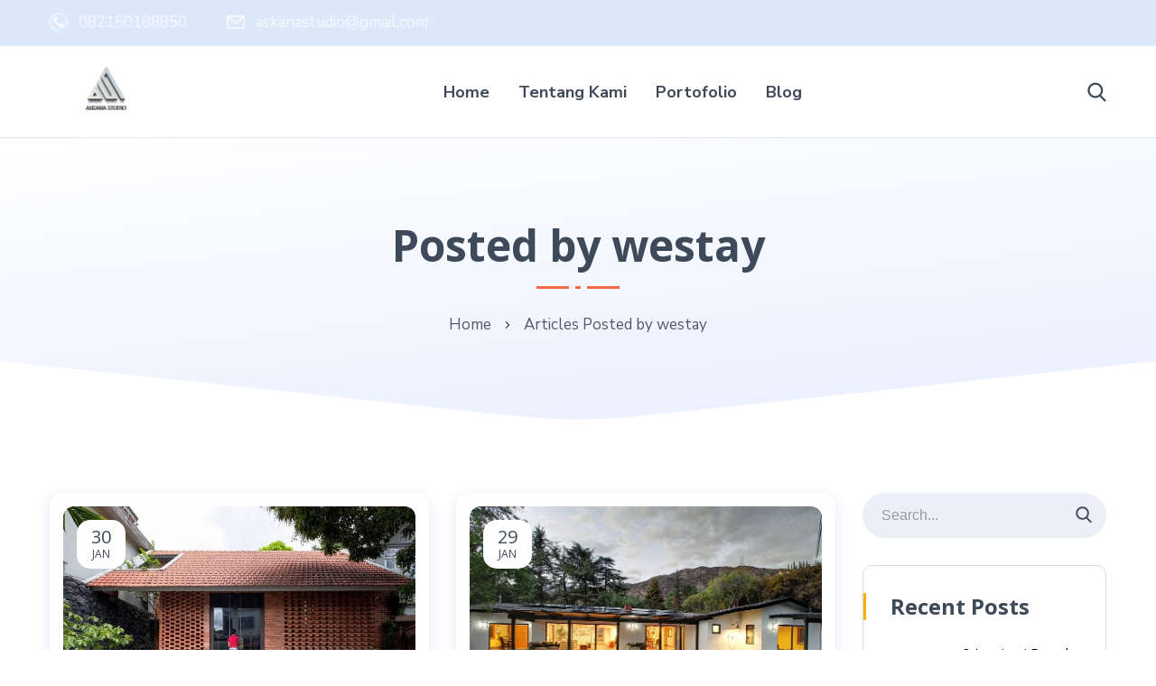

--- FILE ---
content_type: text/html; charset=UTF-8
request_url: https://www.jasaarsitekmurah.net/author/westay/
body_size: 23334
content:

	
<!DOCTYPE html>
<html lang="en-US" class="no-js">
	<head>
		
		
		<meta name="google-site-verification" content="q0EbN-pbujLg1s2_pYIfUZsKtNXibtRjPtiLMv9IPEQ" />
		
		
		<meta charset="UTF-8" />
		<meta name="viewport" content="width=device-width, initial-scale=1, maximum-scale=1">

		<link rel="profile" href="http://gmpg.org/xfn/11" />
		<link rel="pingback" href="https://www.jasaarsitekmurah.net/xmlrpc.php" />

		<title>westay &#8211; Jasa Desain Rumah dan Desain Interior</title>
<meta name='robots' content='max-image-preview:large' />
	<style>img:is([sizes="auto" i], [sizes^="auto," i]) { contain-intrinsic-size: 3000px 1500px }</style>
	<link rel='dns-prefetch' href='//jasaarsitekmurah.net' />
<link rel="alternate" type="application/rss+xml" title="Jasa Desain Rumah dan Desain Interior &raquo; Feed" href="https://www.jasaarsitekmurah.net/feed/" />
<link rel="alternate" type="application/rss+xml" title="Jasa Desain Rumah dan Desain Interior &raquo; Comments Feed" href="https://www.jasaarsitekmurah.net/comments/feed/" />
<link rel="alternate" type="application/rss+xml" title="Jasa Desain Rumah dan Desain Interior &raquo; Posts by westay Feed" href="https://www.jasaarsitekmurah.net/author/westay/feed/" />
<script type="text/javascript">
/* <![CDATA[ */
window._wpemojiSettings = {"baseUrl":"https:\/\/s.w.org\/images\/core\/emoji\/16.0.1\/72x72\/","ext":".png","svgUrl":"https:\/\/s.w.org\/images\/core\/emoji\/16.0.1\/svg\/","svgExt":".svg","source":{"concatemoji":"https:\/\/www.jasaarsitekmurah.net\/wp-includes\/js\/wp-emoji-release.min.js?ver=6.8.2"}};
/*! This file is auto-generated */
!function(s,n){var o,i,e;function c(e){try{var t={supportTests:e,timestamp:(new Date).valueOf()};sessionStorage.setItem(o,JSON.stringify(t))}catch(e){}}function p(e,t,n){e.clearRect(0,0,e.canvas.width,e.canvas.height),e.fillText(t,0,0);var t=new Uint32Array(e.getImageData(0,0,e.canvas.width,e.canvas.height).data),a=(e.clearRect(0,0,e.canvas.width,e.canvas.height),e.fillText(n,0,0),new Uint32Array(e.getImageData(0,0,e.canvas.width,e.canvas.height).data));return t.every(function(e,t){return e===a[t]})}function u(e,t){e.clearRect(0,0,e.canvas.width,e.canvas.height),e.fillText(t,0,0);for(var n=e.getImageData(16,16,1,1),a=0;a<n.data.length;a++)if(0!==n.data[a])return!1;return!0}function f(e,t,n,a){switch(t){case"flag":return n(e,"\ud83c\udff3\ufe0f\u200d\u26a7\ufe0f","\ud83c\udff3\ufe0f\u200b\u26a7\ufe0f")?!1:!n(e,"\ud83c\udde8\ud83c\uddf6","\ud83c\udde8\u200b\ud83c\uddf6")&&!n(e,"\ud83c\udff4\udb40\udc67\udb40\udc62\udb40\udc65\udb40\udc6e\udb40\udc67\udb40\udc7f","\ud83c\udff4\u200b\udb40\udc67\u200b\udb40\udc62\u200b\udb40\udc65\u200b\udb40\udc6e\u200b\udb40\udc67\u200b\udb40\udc7f");case"emoji":return!a(e,"\ud83e\udedf")}return!1}function g(e,t,n,a){var r="undefined"!=typeof WorkerGlobalScope&&self instanceof WorkerGlobalScope?new OffscreenCanvas(300,150):s.createElement("canvas"),o=r.getContext("2d",{willReadFrequently:!0}),i=(o.textBaseline="top",o.font="600 32px Arial",{});return e.forEach(function(e){i[e]=t(o,e,n,a)}),i}function t(e){var t=s.createElement("script");t.src=e,t.defer=!0,s.head.appendChild(t)}"undefined"!=typeof Promise&&(o="wpEmojiSettingsSupports",i=["flag","emoji"],n.supports={everything:!0,everythingExceptFlag:!0},e=new Promise(function(e){s.addEventListener("DOMContentLoaded",e,{once:!0})}),new Promise(function(t){var n=function(){try{var e=JSON.parse(sessionStorage.getItem(o));if("object"==typeof e&&"number"==typeof e.timestamp&&(new Date).valueOf()<e.timestamp+604800&&"object"==typeof e.supportTests)return e.supportTests}catch(e){}return null}();if(!n){if("undefined"!=typeof Worker&&"undefined"!=typeof OffscreenCanvas&&"undefined"!=typeof URL&&URL.createObjectURL&&"undefined"!=typeof Blob)try{var e="postMessage("+g.toString()+"("+[JSON.stringify(i),f.toString(),p.toString(),u.toString()].join(",")+"));",a=new Blob([e],{type:"text/javascript"}),r=new Worker(URL.createObjectURL(a),{name:"wpTestEmojiSupports"});return void(r.onmessage=function(e){c(n=e.data),r.terminate(),t(n)})}catch(e){}c(n=g(i,f,p,u))}t(n)}).then(function(e){for(var t in e)n.supports[t]=e[t],n.supports.everything=n.supports.everything&&n.supports[t],"flag"!==t&&(n.supports.everythingExceptFlag=n.supports.everythingExceptFlag&&n.supports[t]);n.supports.everythingExceptFlag=n.supports.everythingExceptFlag&&!n.supports.flag,n.DOMReady=!1,n.readyCallback=function(){n.DOMReady=!0}}).then(function(){return e}).then(function(){var e;n.supports.everything||(n.readyCallback(),(e=n.source||{}).concatemoji?t(e.concatemoji):e.wpemoji&&e.twemoji&&(t(e.twemoji),t(e.wpemoji)))}))}((window,document),window._wpemojiSettings);
/* ]]> */
</script>

<link rel='stylesheet' id='theme-css' href='https://www.jasaarsitekmurah.net/wp-content/themes/seoes/assets/css/main.css?ver=1.0.0' type='text/css' media='all' />
<style id='theme-inline-css' type='text/css'>
body[data-boxed="true"] .site.wrap { background-color: #fff; }
.site-footer { background-color: #111111; }
.menu-main-container.header_menu { font-family: Nunito Sans;font-size: 18px;line-height: 25px; }
h1, .h1, h2, .h2, h3, .h3, h4, .h4, h5, .h5, h6, .h6, .rb-widget caption, .vc_pie_chart_value { font-family: Open Sans;color: #3e4a59; }
.title_ff, ul.products li.product .price, body.wpb-js-composer .vc_tta-title-text { font-family: Open Sans; }
body, select { font-family: Nunito Sans;color: rgba(62,74,89,0.8);font-size: 17px;line-height: 30px; }
.site-header .top-bar-box { padding-top: 10px;padding-bottom: 10px; }
.top-bar-box { background-color: #dde9fa; }
.top-bar-box .container > * > a, .header_icons > .mini-cart > a, .wishlist_products_counter_number, .rb_compare_count, .woo_mini-count > span { color: rgba(255,255,255,.7); }
.page_title_container { padding-top: 90px;padding-bottom: 80px;background: linear-gradient(-6deg, #e9eeff, #ffffff);; }
.site-header-mobile .page_title_container { padding-top: 70px;padding-bottom: 60px; }
body:not(.single) .page_title_container .page_title_customizer_size { font-size: 48px; }
body.single .page_title_container .page_title_customizer_size { font-size: 50px; }
.page_title_container .single_post_categories { background-color: #3e4a59; }
.page_title_container .single_post_categories a { color: #ffffff; }
.page_title_container .page_title_customizer_size .page_title { color: #3e4a59; }
.page_title_container .single_post_meta a { color: #3e4a59; }
.page_title_container .single_post_meta a:not(:last-child):after { background-color: #3e4a59; }
.page_title_container .title_divider { background-color: #ff6849; }
.page_title_container .woocommerce-breadcrumb *, .page_title_container .bread-crumbs * { color: #3e4a59; }
.site-sticky { background-color: #fff; }
.site-sticky.shadow { -webkit-box-shadow: 0 0 15px 5px rgba(16,1,148, 0.05);-moz-box-shadow: 0 0 15px 5px rgba(16,1,148, 0.05);box-shadow: 0 0 15px 5px rgba(16,1,148, 0.05); }
.site-sticky .menu-main-container.header_menu > .menu > .menu-item > a { color: #3E4A59; }
.site-sticky .menu-main-container.header_menu > .menu > .menu-item > a:before, .site-sticky .menu-main-container.header_menu .menu-item-object-rb-megamenu .sub-menu .rb_megamenu_item .widgettitle:before { background-color: #FF6849; }
.menu-main-container.header_menu > ul > .menu-item > a { padding-top: 39px;padding-bottom: 37px; }
.search-trigger { color: #3E4A59; }
.menu-main-container.header_menu > .menu > .menu-item > a:before, .menu-main-container.header_menu .menu-item-object-rb-megamenu .sub-menu .rb_megamenu_item .widgettitle:before { background-color: #FF6849; }
.menu-main-container.header_menu .sub-menu a { color: rgba(62,74,89,.6); }
.menu-main-container.header_menu .sub-menu .current-menu-item > a { color: #3E4A59; }
.site-header-mobile .top-bar-box, .sticky-mobile { padding-top: 13px;padding-bottom: 13px; }
.site-header-mobile .top-bar-box, .site-sticky.sticky-mobile { background-color: #ffffff; }
.site-header-mobile .menu-trigger span, .site-sticky.sticky-mobile .menu-trigger span { background-color: #3e4a59; }
.site-header-mobile .top-bar-box .container .mini-cart > a, .site-sticky.sticky-mobile .container .mini-cart > a { color: #3e4a59; }
.site-header-mobile .menu-box .menu-main-container > ul .menu-item a, .site-header-mobile .menu-box .rb_megamenu_item .rb_column_wrapper .widgettitle { color: #3e4a59; }
.site-header-mobile .sub-menu-trigger:before, .site-header-mobile .menu-box .menu-main-container > ul .current-menu-item > a, .site-header-mobile .menu-box .menu-main-container > ul .current-item-parent > a { color: #ff6849; }
@media screen and (min-width: 1367px), screen and (min-width: 1200px) and (any-hover: hover), screen and (min-width: 1200px) and (min--moz-device-pixel-ratio:0), screen and (min-width: 1200px) and (-ms-high-contrast: none), screen and (min-width: 1200px) and (-ms-high-contrast: active){
.search-trigger:hover { color: #FF6849; }
.menu-main-container.header_menu .sub-menu a:hover { color: #3E4A59; }
.site-sticky .search-trigger:hover { color: #FF6849; }
.top-bar-box .container > * > a:hover, .header_icons > .mini-cart > a:hover { color: #fff; }
}
/*========================================================
====================== PRIMARY COLOR =====================
========================================================*/
h1,.h1, h2,.h2, h3,.h3, h4,.h4, h5,.h5, h6,.h6, a, blockquote, label,
.rb_button.empty_default,
.rb_button.empty_reversed,
.rb-widget .search-form .label:after,
.rb-widget.rb-recent-posts a,
legend,
.rb-widget .calendar_wrap table caption,
.table-size-guide td,
.rb-widget .custom-widget-info i,
.rb_carousel:hover .slick-arrow,
.search-form .label .search-field,
.rb-widget ul li.chosen a,
.rb_presentation_module .presentation_triggers .presentation_trigger.active,
body.wpb-js-composer .vc_tta.vc_general.vc_tta-tabs .vc_tta-tabs-list li > a,
.rb-widget .search-form .label .search-submit,
.rb-widget .recentcomments span,
.main-content-inner.has_sb .sidebar .close_sidebar,
.comment-body .comment-meta .comment-admin,
.blog .blog-readmore-wrap .blog-readmore.simple,
.search .blog-readmore-wrap .blog-readmore.simple,
.post-meta-wrapper,
.post-meta-wrapper a,
.main_member_info .text-information *,
.portfolio-single-content .portfolio-content-wrapper .aside-part .label
{ color: #3E4A59; }

.body-overlay,
.table-size-guide th
{ background-color: #3E4A59; }

blockquote,
.sidebar_trigger,
.rb_textmodule.border_on_hover:before,
.rb-widget ul li.chosen a,
.rb-widget ul li.chosen:after
{ border-color: #3E4A59; }

/*========================================================
===================== SECONDARY COLOR ====================
========================================================*/
ul li:before,
body.wpb-js-composer .vc_tta.vc_general.vc_tta-o-all-clickable .vc_tta-controls-icon,
.rb-widget .recentcomments span:before,
.comment-body .comment-buttons a,
.single-content-title .cancel-reply a,
.required,
.blog .blog-readmore-wrap .blog-readmore:after,
.search .blog-readmore-wrap .blog-readmore:after,
.rb_our_team_module .rb_team_member .information_wrapper .meta,
.rb_our_team_module .rb_team_member .information_wrapper .phone,
.rb_our_team_module .rb_team_member .information_wrapper .email,
.rb_footer_template a,
.site-footer a,
.price,
.price ins,
.sub-menu-trigger:before,
.site-header-mobile .menu-box .current-menu-item > a,
.site-header-mobile .menu-box .current-item-parent > a
{ color: #ffaf00; }

.rb-widget caption:before, 
.rb-widget .widget-title:before,
.upsells.products > h2:before, .upsells.products > h2:after,
.related.products > h2:before, .related.products > h2:after,
.single-content-title:before, .single-content-title:after,
.menu-main-container.header_menu > ul > .menu-item > a:before,
body.wpb-js-composer .vc_tta.vc_general.vc_tta-o-all-clickable .vc_tta-panel.vc_active,
body.wpb-js-composer div[data-vc-action="collapse"] .vc_tta.vc_general .vc_tta-panel.vc_active .vc_tta-panel-heading,
.blog.layout_small .post-author:before,
.portfolio-single-content .social-share:before,
.rb_portfolio_module .rb_portfolio_items .rb_portfolio_item .text_info .h5:after,
.header_icons .mini-cart .woo_mini-count > span,
.rb-widget .price_slider_wrapper .price_slider .ui-slider-handle,
.rb-widget .price_slider_wrapper .price_slider .ui-slider-range,
ul .menu-item-object-rb-megamenu .sub-menu .rb_megamenu_item .widgettitle:before,
.rb-widget.rb-about .name:before,
.post-meta-wrapper:before,
.post-password-form input[type='submit'],
.main_member_info:before
{ background-color: #ffaf00; }

.rb_icon_preloader:after,
.rb-widget .search-form .label input,
body.wpb-js-composer .vc_tta.vc_general .vc_tta-panel,
.slick-dots li.slick-active button,
.woocommerce.single .content-area .site-main > .type-product .woocommerce-tabs .tabs li.active a,
.post-password-form input[type='submit']
{ border-color: #ffaf00; }

.rb_icon_preloader:after
{ border-color: #ffaf00 transparent #ffaf00 transparent; }

/*========================================================
================= LINK/QUOTE POSTS COLOR =================
========================================================*/
.search .post.format-quote .post-media .media-alternate, 
.archive .post.format-quote .post-media .media-alternate, 
.blog .post.format-quote .post-media .media-alternate{
	background: -webkit-linear-gradient(-10deg, #000, #000);
    background: linear-gradient(-10deg, #000, #000);
}
.search .post.format-link .post-media .media-alternate, 
.archive .post.format-link .post-media .media-alternate, 
.blog .post.format-link .post-media .media-alternate{
	background: -webkit-linear-gradient(-10deg, #000, #000);
    background: linear-gradient(-10deg, #000, #000);
}

/*========================================================
====================== BUTTONS COLOR =====================
========================================================*/ 
.rb_button.simple{
	color: #3E4A59;
}
.rb_button.simple:after{
	color: #ffaf00;
}

.rb_button,
a.showcoupon,
.next.page-numbers,
.prev.page-numbers,
.comment-form .submit,
.added_to_cart,
.woo_mini_cart .button,
.woocommerce .button,
.rb_woo_modal_content .button{
	background-color: #ffaf00; 
	border-color: #ffaf00; 
}

div.wpforms-container-full.wpforms-container .wpforms-form button[type=submit]{
	background-color: #ffaf00 !important;
	border-color: #ffaf00 !important;
}

/*========================================================
===================== BACKGROUND COLOR ====================
========================================================*/
.toggle-content .hidden,
.site-content,
.rb_rev_slider,
.before_footer_shortcode
{ background-color: #fff; }

/*========================================================
==================== ONLY DESKTOP COLORS =================
========================================================*/
@media 
	screen and (min-width: 1367px), /*Disable this styles for iPad Pro 1024-1366*/
	screen and (min-width: 1200px) and (any-hover: hover), /*Check, is device a desktop (Not working on IE & FireFox)*/
	screen and (min-width: 1200px) and (min--moz-device-pixel-ratio:0), /*Check, is device a desktop with firefox*/
	screen and (min-width: 1200px) and (-ms-high-contrast: none), /*Check, is device a desktop with IE 10 or above*/
	screen and (min-width: 1200px) and (-ms-high-contrast: active) /*Check, is device a desktop with IE 10 or below*/
{

/*==================== PRIMARY COLOR ===================*/
.rb_button.empty_default:hover,
.rb_button.empty_reversed:hover,
.post-nav-link a:hover,
.menu-main-container.header_menu > ul .sub-menu li a:hover,
.menu-main-container.header_menu > ul .sub-menu li a.active,
aside a:hover,
.rb_custom_carousel .slick-arrow:hover,
.rb_footer_template a:hover,
.site-footer a:hover,
.rb_presentation_module .presentation_triggers .presentation_trigger:hover,
.portfolio-single-content .portfolio-content-wrapper .aside-part a:hover,
.post-password-form input[type='submit']:hover
{ color: #3E4A59; }

.wp-block-ugb-image-box.rb_image_1 .ugb-image-box__item:hover .ugb-image-box__content,
.rb-widget.filter_size ul li a:hover
{ border-color: #3E4A59; }

/*=================== SECONDARY COLOR ==================*/
.rb-widget .search-form .label .search-submit:hover,
.rb-widget.widget_archive ul li:hover > a, 
.rb-widget.widget_categories ul li:hover > a, 
.rb-widget.widget_meta ul li:hover > a, 
.rb-widget.widget_pages ul li:hover > a, 
.rb-widget.widget_nav_menu ul li:hover > a
{ color: #ffaf00; }

.rb-widget.widget_archive ul li:hover:before,
.rb-widget.widget_categories ul li:hover:before,
.rb-widget.widget_meta ul li:hover:before,
.rb-widget.widget_pages ul li:hover:before,
.rb-widget.widget_nav_menu ul li:hover:before,
.rb-widget .tagcloud a:hover
{ background-color: #ffaf00; }

/*========================================================
====================== BUTTONS COLOR =====================
========================================================*/ 
.rb_button:hover,
a.showcoupon:hover,
.next.page-numbers:hover,
.prev.page-numbers:hover,
.comment-form .submit:hover,
.added_to_cart:hover,
.woo_mini_cart .button:hover,
.woocommerce .button:hover,
.rb_woo_modal_content .button:hover{
	color: #3E4A59;
}
div.wpforms-container-full.wpforms-container .wpforms-form button[type=submit]:hover{
	color: #3E4A59 !important;
}

div.wpforms-container-full.wpforms-container .wpforms-form button[type=submit]:hover{
	border-color: #ffaf00;
}

/*=================== BACKGROUND COLOR =================*/

}

/*========================================================
==================== ONLY TABLETS COLORS =================
========================================================*/
@media 
	screen and (max-width: 1199px), /*Check, is device a tablet*/
	screen and (max-width: 1366px) and (any-hover: none) /*Enable this styles for iPad Pro 1024-1366*/
{

}
</style>
<link rel='stylesheet' id='style-css' href='https://www.jasaarsitekmurah.net/wp-content/themes/seoes/style.css?ver=6.8.2' type='text/css' media='all' />
<style id='wp-emoji-styles-inline-css' type='text/css'>

	img.wp-smiley, img.emoji {
		display: inline !important;
		border: none !important;
		box-shadow: none !important;
		height: 1em !important;
		width: 1em !important;
		margin: 0 0.07em !important;
		vertical-align: -0.1em !important;
		background: none !important;
		padding: 0 !important;
	}
</style>
<link rel='stylesheet' id='wp-block-library-css' href='https://www.jasaarsitekmurah.net/wp-includes/css/dist/block-library/style.min.css?ver=6.8.2' type='text/css' media='all' />
<style id='classic-theme-styles-inline-css' type='text/css'>
/*! This file is auto-generated */
.wp-block-button__link{color:#fff;background-color:#32373c;border-radius:9999px;box-shadow:none;text-decoration:none;padding:calc(.667em + 2px) calc(1.333em + 2px);font-size:1.125em}.wp-block-file__button{background:#32373c;color:#fff;text-decoration:none}
</style>
<style id='global-styles-inline-css' type='text/css'>
:root{--wp--preset--aspect-ratio--square: 1;--wp--preset--aspect-ratio--4-3: 4/3;--wp--preset--aspect-ratio--3-4: 3/4;--wp--preset--aspect-ratio--3-2: 3/2;--wp--preset--aspect-ratio--2-3: 2/3;--wp--preset--aspect-ratio--16-9: 16/9;--wp--preset--aspect-ratio--9-16: 9/16;--wp--preset--color--black: #000000;--wp--preset--color--cyan-bluish-gray: #abb8c3;--wp--preset--color--white: #ffffff;--wp--preset--color--pale-pink: #f78da7;--wp--preset--color--vivid-red: #cf2e2e;--wp--preset--color--luminous-vivid-orange: #ff6900;--wp--preset--color--luminous-vivid-amber: #fcb900;--wp--preset--color--light-green-cyan: #7bdcb5;--wp--preset--color--vivid-green-cyan: #00d084;--wp--preset--color--pale-cyan-blue: #8ed1fc;--wp--preset--color--vivid-cyan-blue: #0693e3;--wp--preset--color--vivid-purple: #9b51e0;--wp--preset--gradient--vivid-cyan-blue-to-vivid-purple: linear-gradient(135deg,rgba(6,147,227,1) 0%,rgb(155,81,224) 100%);--wp--preset--gradient--light-green-cyan-to-vivid-green-cyan: linear-gradient(135deg,rgb(122,220,180) 0%,rgb(0,208,130) 100%);--wp--preset--gradient--luminous-vivid-amber-to-luminous-vivid-orange: linear-gradient(135deg,rgba(252,185,0,1) 0%,rgba(255,105,0,1) 100%);--wp--preset--gradient--luminous-vivid-orange-to-vivid-red: linear-gradient(135deg,rgba(255,105,0,1) 0%,rgb(207,46,46) 100%);--wp--preset--gradient--very-light-gray-to-cyan-bluish-gray: linear-gradient(135deg,rgb(238,238,238) 0%,rgb(169,184,195) 100%);--wp--preset--gradient--cool-to-warm-spectrum: linear-gradient(135deg,rgb(74,234,220) 0%,rgb(151,120,209) 20%,rgb(207,42,186) 40%,rgb(238,44,130) 60%,rgb(251,105,98) 80%,rgb(254,248,76) 100%);--wp--preset--gradient--blush-light-purple: linear-gradient(135deg,rgb(255,206,236) 0%,rgb(152,150,240) 100%);--wp--preset--gradient--blush-bordeaux: linear-gradient(135deg,rgb(254,205,165) 0%,rgb(254,45,45) 50%,rgb(107,0,62) 100%);--wp--preset--gradient--luminous-dusk: linear-gradient(135deg,rgb(255,203,112) 0%,rgb(199,81,192) 50%,rgb(65,88,208) 100%);--wp--preset--gradient--pale-ocean: linear-gradient(135deg,rgb(255,245,203) 0%,rgb(182,227,212) 50%,rgb(51,167,181) 100%);--wp--preset--gradient--electric-grass: linear-gradient(135deg,rgb(202,248,128) 0%,rgb(113,206,126) 100%);--wp--preset--gradient--midnight: linear-gradient(135deg,rgb(2,3,129) 0%,rgb(40,116,252) 100%);--wp--preset--font-size--small: 13px;--wp--preset--font-size--medium: 20px;--wp--preset--font-size--large: 36px;--wp--preset--font-size--x-large: 42px;--wp--preset--spacing--20: 0.44rem;--wp--preset--spacing--30: 0.67rem;--wp--preset--spacing--40: 1rem;--wp--preset--spacing--50: 1.5rem;--wp--preset--spacing--60: 2.25rem;--wp--preset--spacing--70: 3.38rem;--wp--preset--spacing--80: 5.06rem;--wp--preset--shadow--natural: 6px 6px 9px rgba(0, 0, 0, 0.2);--wp--preset--shadow--deep: 12px 12px 50px rgba(0, 0, 0, 0.4);--wp--preset--shadow--sharp: 6px 6px 0px rgba(0, 0, 0, 0.2);--wp--preset--shadow--outlined: 6px 6px 0px -3px rgba(255, 255, 255, 1), 6px 6px rgba(0, 0, 0, 1);--wp--preset--shadow--crisp: 6px 6px 0px rgba(0, 0, 0, 1);}:where(.is-layout-flex){gap: 0.5em;}:where(.is-layout-grid){gap: 0.5em;}body .is-layout-flex{display: flex;}.is-layout-flex{flex-wrap: wrap;align-items: center;}.is-layout-flex > :is(*, div){margin: 0;}body .is-layout-grid{display: grid;}.is-layout-grid > :is(*, div){margin: 0;}:where(.wp-block-columns.is-layout-flex){gap: 2em;}:where(.wp-block-columns.is-layout-grid){gap: 2em;}:where(.wp-block-post-template.is-layout-flex){gap: 1.25em;}:where(.wp-block-post-template.is-layout-grid){gap: 1.25em;}.has-black-color{color: var(--wp--preset--color--black) !important;}.has-cyan-bluish-gray-color{color: var(--wp--preset--color--cyan-bluish-gray) !important;}.has-white-color{color: var(--wp--preset--color--white) !important;}.has-pale-pink-color{color: var(--wp--preset--color--pale-pink) !important;}.has-vivid-red-color{color: var(--wp--preset--color--vivid-red) !important;}.has-luminous-vivid-orange-color{color: var(--wp--preset--color--luminous-vivid-orange) !important;}.has-luminous-vivid-amber-color{color: var(--wp--preset--color--luminous-vivid-amber) !important;}.has-light-green-cyan-color{color: var(--wp--preset--color--light-green-cyan) !important;}.has-vivid-green-cyan-color{color: var(--wp--preset--color--vivid-green-cyan) !important;}.has-pale-cyan-blue-color{color: var(--wp--preset--color--pale-cyan-blue) !important;}.has-vivid-cyan-blue-color{color: var(--wp--preset--color--vivid-cyan-blue) !important;}.has-vivid-purple-color{color: var(--wp--preset--color--vivid-purple) !important;}.has-black-background-color{background-color: var(--wp--preset--color--black) !important;}.has-cyan-bluish-gray-background-color{background-color: var(--wp--preset--color--cyan-bluish-gray) !important;}.has-white-background-color{background-color: var(--wp--preset--color--white) !important;}.has-pale-pink-background-color{background-color: var(--wp--preset--color--pale-pink) !important;}.has-vivid-red-background-color{background-color: var(--wp--preset--color--vivid-red) !important;}.has-luminous-vivid-orange-background-color{background-color: var(--wp--preset--color--luminous-vivid-orange) !important;}.has-luminous-vivid-amber-background-color{background-color: var(--wp--preset--color--luminous-vivid-amber) !important;}.has-light-green-cyan-background-color{background-color: var(--wp--preset--color--light-green-cyan) !important;}.has-vivid-green-cyan-background-color{background-color: var(--wp--preset--color--vivid-green-cyan) !important;}.has-pale-cyan-blue-background-color{background-color: var(--wp--preset--color--pale-cyan-blue) !important;}.has-vivid-cyan-blue-background-color{background-color: var(--wp--preset--color--vivid-cyan-blue) !important;}.has-vivid-purple-background-color{background-color: var(--wp--preset--color--vivid-purple) !important;}.has-black-border-color{border-color: var(--wp--preset--color--black) !important;}.has-cyan-bluish-gray-border-color{border-color: var(--wp--preset--color--cyan-bluish-gray) !important;}.has-white-border-color{border-color: var(--wp--preset--color--white) !important;}.has-pale-pink-border-color{border-color: var(--wp--preset--color--pale-pink) !important;}.has-vivid-red-border-color{border-color: var(--wp--preset--color--vivid-red) !important;}.has-luminous-vivid-orange-border-color{border-color: var(--wp--preset--color--luminous-vivid-orange) !important;}.has-luminous-vivid-amber-border-color{border-color: var(--wp--preset--color--luminous-vivid-amber) !important;}.has-light-green-cyan-border-color{border-color: var(--wp--preset--color--light-green-cyan) !important;}.has-vivid-green-cyan-border-color{border-color: var(--wp--preset--color--vivid-green-cyan) !important;}.has-pale-cyan-blue-border-color{border-color: var(--wp--preset--color--pale-cyan-blue) !important;}.has-vivid-cyan-blue-border-color{border-color: var(--wp--preset--color--vivid-cyan-blue) !important;}.has-vivid-purple-border-color{border-color: var(--wp--preset--color--vivid-purple) !important;}.has-vivid-cyan-blue-to-vivid-purple-gradient-background{background: var(--wp--preset--gradient--vivid-cyan-blue-to-vivid-purple) !important;}.has-light-green-cyan-to-vivid-green-cyan-gradient-background{background: var(--wp--preset--gradient--light-green-cyan-to-vivid-green-cyan) !important;}.has-luminous-vivid-amber-to-luminous-vivid-orange-gradient-background{background: var(--wp--preset--gradient--luminous-vivid-amber-to-luminous-vivid-orange) !important;}.has-luminous-vivid-orange-to-vivid-red-gradient-background{background: var(--wp--preset--gradient--luminous-vivid-orange-to-vivid-red) !important;}.has-very-light-gray-to-cyan-bluish-gray-gradient-background{background: var(--wp--preset--gradient--very-light-gray-to-cyan-bluish-gray) !important;}.has-cool-to-warm-spectrum-gradient-background{background: var(--wp--preset--gradient--cool-to-warm-spectrum) !important;}.has-blush-light-purple-gradient-background{background: var(--wp--preset--gradient--blush-light-purple) !important;}.has-blush-bordeaux-gradient-background{background: var(--wp--preset--gradient--blush-bordeaux) !important;}.has-luminous-dusk-gradient-background{background: var(--wp--preset--gradient--luminous-dusk) !important;}.has-pale-ocean-gradient-background{background: var(--wp--preset--gradient--pale-ocean) !important;}.has-electric-grass-gradient-background{background: var(--wp--preset--gradient--electric-grass) !important;}.has-midnight-gradient-background{background: var(--wp--preset--gradient--midnight) !important;}.has-small-font-size{font-size: var(--wp--preset--font-size--small) !important;}.has-medium-font-size{font-size: var(--wp--preset--font-size--medium) !important;}.has-large-font-size{font-size: var(--wp--preset--font-size--large) !important;}.has-x-large-font-size{font-size: var(--wp--preset--font-size--x-large) !important;}
:where(.wp-block-post-template.is-layout-flex){gap: 1.25em;}:where(.wp-block-post-template.is-layout-grid){gap: 1.25em;}
:where(.wp-block-columns.is-layout-flex){gap: 2em;}:where(.wp-block-columns.is-layout-grid){gap: 2em;}
:root :where(.wp-block-pullquote){font-size: 1.5em;line-height: 1.6;}
</style>
<link rel='stylesheet' id='rbsvgi-f-css-css' href='https://www.jasaarsitekmurah.net/wp-content/plugins/rb-svg-icons/rbsvgi_f.css?ver=6.8.2' type='text/css' media='all' />
<script type="text/javascript" src="https://www.jasaarsitekmurah.net/wp-includes/js/jquery/jquery.min.js?ver=3.7.1" id="jquery-core-js"></script>
<script type="text/javascript" src="https://www.jasaarsitekmurah.net/wp-includes/js/jquery/jquery-migrate.min.js?ver=3.4.1" id="jquery-migrate-js"></script>
<script type="text/javascript" src="https://www.jasaarsitekmurah.net/wp-content/plugins/rb-svg-icons/rbsvgi_f.js?ver=6.8.2" id="rbsvgi-f-js-js"></script>
<link rel="https://api.w.org/" href="https://www.jasaarsitekmurah.net/wp-json/" /><link rel="alternate" title="JSON" type="application/json" href="https://www.jasaarsitekmurah.net/wp-json/wp/v2/users/1" /><link rel="EditURI" type="application/rsd+xml" title="RSD" href="https://www.jasaarsitekmurah.net/xmlrpc.php?rsd" />
<meta name="generator" content="WordPress 6.8.2" />
<script type="text/javascript">
		           var rb_ajaxurl = "https://www.jasaarsitekmurah.net/wp-admin/admin-ajax.php";
		         </script><script type="text/javascript">
		           var rb_ajaxurl = "https://www.jasaarsitekmurah.net/wp-admin/admin-ajax.php";
		         </script><style type="text/css">.recentcomments a{display:inline !important;padding:0 !important;margin:0 !important;}</style><meta name="generator" content="Powered by WPBakery Page Builder - drag and drop page builder for WordPress."/>
<meta name="generator" content="Powered by Slider Revolution 6.6.3 - responsive, Mobile-Friendly Slider Plugin for WordPress with comfortable drag and drop interface." />
<link rel="icon" href="https://www.jasaarsitekmurah.net/wp-content/uploads/2019/09/cropped-logo-Askana-Studio-baru.png" sizes="32x32" />
<link rel="icon" href="https://www.jasaarsitekmurah.net/wp-content/uploads/2019/09/cropped-logo-Askana-Studio-baru.png" sizes="192x192" />
<link rel="apple-touch-icon" href="https://www.jasaarsitekmurah.net/wp-content/uploads/2019/09/cropped-logo-Askana-Studio-baru.png" />
<meta name="msapplication-TileImage" content="https://www.jasaarsitekmurah.net/wp-content/uploads/2019/09/cropped-logo-Askana-Studio-baru.png" />
<script>function setREVStartSize(e){
			//window.requestAnimationFrame(function() {
				window.RSIW = window.RSIW===undefined ? window.innerWidth : window.RSIW;
				window.RSIH = window.RSIH===undefined ? window.innerHeight : window.RSIH;
				try {
					var pw = document.getElementById(e.c).parentNode.offsetWidth,
						newh;
					pw = pw===0 || isNaN(pw) || (e.l=="fullwidth" || e.layout=="fullwidth") ? window.RSIW : pw;
					e.tabw = e.tabw===undefined ? 0 : parseInt(e.tabw);
					e.thumbw = e.thumbw===undefined ? 0 : parseInt(e.thumbw);
					e.tabh = e.tabh===undefined ? 0 : parseInt(e.tabh);
					e.thumbh = e.thumbh===undefined ? 0 : parseInt(e.thumbh);
					e.tabhide = e.tabhide===undefined ? 0 : parseInt(e.tabhide);
					e.thumbhide = e.thumbhide===undefined ? 0 : parseInt(e.thumbhide);
					e.mh = e.mh===undefined || e.mh=="" || e.mh==="auto" ? 0 : parseInt(e.mh,0);
					if(e.layout==="fullscreen" || e.l==="fullscreen")
						newh = Math.max(e.mh,window.RSIH);
					else{
						e.gw = Array.isArray(e.gw) ? e.gw : [e.gw];
						for (var i in e.rl) if (e.gw[i]===undefined || e.gw[i]===0) e.gw[i] = e.gw[i-1];
						e.gh = e.el===undefined || e.el==="" || (Array.isArray(e.el) && e.el.length==0)? e.gh : e.el;
						e.gh = Array.isArray(e.gh) ? e.gh : [e.gh];
						for (var i in e.rl) if (e.gh[i]===undefined || e.gh[i]===0) e.gh[i] = e.gh[i-1];
											
						var nl = new Array(e.rl.length),
							ix = 0,
							sl;
						e.tabw = e.tabhide>=pw ? 0 : e.tabw;
						e.thumbw = e.thumbhide>=pw ? 0 : e.thumbw;
						e.tabh = e.tabhide>=pw ? 0 : e.tabh;
						e.thumbh = e.thumbhide>=pw ? 0 : e.thumbh;
						for (var i in e.rl) nl[i] = e.rl[i]<window.RSIW ? 0 : e.rl[i];
						sl = nl[0];
						for (var i in nl) if (sl>nl[i] && nl[i]>0) { sl = nl[i]; ix=i;}
						var m = pw>(e.gw[ix]+e.tabw+e.thumbw) ? 1 : (pw-(e.tabw+e.thumbw)) / (e.gw[ix]);
						newh =  (e.gh[ix] * m) + (e.tabh + e.thumbh);
					}
					var el = document.getElementById(e.c);
					if (el!==null && el) el.style.height = newh+"px";
					el = document.getElementById(e.c+"_wrapper");
					if (el!==null && el) {
						el.style.height = newh+"px";
						el.style.display = "block";
					}
				} catch(e){
					console.log("Failure at Presize of Slider:" + e)
				}
			//});
		  };</script>
		<style type="text/css" id="wp-custom-css">
			.page-id-1074 .featured-image img,
.page-id-1064  .featured-image img{
	max-height: 490px;
}		</style>
		<noscript><style> .wpb_animate_when_almost_visible { opacity: 1; }</style></noscript>	</head>
	<body class="archive author author-westay author-1 wp-theme-seoes wpb-js-composer js-comp-ver-6.9.0 vc_responsive" data-boxed="false" data-default="false" itemscope="itemscope" itemtype="http://schema.org/WebPage">
				
		
<!-- Start Search Form -->
<div class="site-search hidden">
	<div class="container">
					<div class="search-title">Search for anything.</div>
				<i class="close-search"></i>
		<form role="search" method="get" class="search-form" action="https://www.jasaarsitekmurah.net/">

			<h3 class='success-search'>Your search for: &quot;&quot; revealed the following:</h3>
	
	<div class="label">
		<span class="screen-reader-text">Search...</span>
    	<input type="search" class="search-field" value="" name="s" placeholder="Search..." />
    	<button type="submit" class="search-submit">
    		<span class='page-submit'>SEARCH</span>
    	</button>
	</div>
</form>	</div>
</div>
		<div class="rb-blank-preloader"></div>
		<div class="body-overlay"></div>

		
		<div id="site" class="site wrap desktop-menu-desktop">
			<div class="sidebar_trigger"><i></i></div>		
			<div class='rb_sticky_template'><div class='container'><div id="rb_content_69071d0dd984d" class="rb_content_69071d0dd984d rb-content background_no_hover" ><div data-vc-full-width="true" data-vc-full-width-init="false" data-vc-stretch-content="true" class="vc_row wpb_row vc_row-fluid vc_custom_1568122549461 vc_row-has-fill vc_row-o-content-middle vc_row-flex"><div class="row_hover_effect"></div><div id='rb_column_69071d0dd9d84' class='rb_column_wrapper vc_col-sm-3 '><div class="wpb_column vc_column_container vc_col-sm-3"><div class="vc_column-inner"><div class="wpb_wrapper"><div id='rb_logo_69071d0dda01d' class='site_logotype'><a href='https://www.jasaarsitekmurah.net/'><img src='https://www.jasaarsitekmurah.net/wp-content/uploads/2019/09/logo-askana-studio-jasa-arsitek-rumah.png' alt='' style='width:250px;'></a></div></div></div></div></div><div class="row_hover_effect"></div><div id='rb_column_69071d0dda071' class='rb_column_wrapper vc_col-sm-6 '><div class="wpb_column vc_column_container vc_col-sm-6"><div class="vc_column-inner"><div class="wpb_wrapper"><div id='rb_menu_69071d0dda14a' class='menu-main-container header_menu rb_menu_module'><ul id="menu-main" class="menu main-menu"><li id="menu-item-4414" class="menu-item menu-item-type-post_type menu-item-object-page menu-item-home menu-item-4414"><a href="https://www.jasaarsitekmurah.net/">Home</a></li>
<li id="menu-item-1674" class="menu-item menu-item-type-post_type menu-item-object-page menu-item-1674"><a href="https://www.jasaarsitekmurah.net/tentang-kami/">Tentang Kami</a></li>
<li id="menu-item-2321" class="menu-item menu-item-type-custom menu-item-object-custom menu-item-2321"><a href="https://www.jasaarsitekmurah.net/portfolio/">Portofolio</a></li>
<li id="menu-item-4729" class="menu-item menu-item-type-taxonomy menu-item-object-category menu-item-4729"><a href="https://www.jasaarsitekmurah.net/category/blog/">Blog</a></li>
</ul></div></div></div></div></div><div class="row_hover_effect"></div><div id='rb_column_69071d0ddaae9' class='rb_column_wrapper vc_col-sm-1 '><div class="wpb_column vc_column_container vc_col-sm-1"><div class="vc_column-inner"><div class="wpb_wrapper"><div id='rb_search_69071d0ddab7c' class='rb_search_module'><div class='search-trigger'></div></div></div></div></div></div></div><div class="vc_row-full-width vc_clearfix"></div></div></div></div>
<!-- #site-sticky-mobile -->
<div id="site-sticky-mobile" class="site-sticky sticky-mobile ">
	<div class="container">
		<a class="site_logotype" href="https://www.jasaarsitekmurah.net">
			<img src='' alt='Jasa Desain Rumah dan Desain Interior' width='111' />		</a>
		<div class="header_icons">
						<div class="menu-trigger">
				<span></span>
				<span></span>
				<span></span>
			</div>
		</div>
	</div>
</div>
<!-- \#site-sticky-mobile -->
	<div id="site-header" class="site-header">
		<div class="header-content">
			<!-- Start Top Bar Box -->
						<div class="top-bar-box">
				<div class="container ">
					<div class="header_info_links">
													<a class="top_bar_phone" href="tel:082150188850">082150188850</a>
													<a class="top_bar_mail" href="mailto:askanastudio@gmail.com">askanastudio@gmail.com</a>
											</div>
					<div class="header_icons">
						

					</div>
				</div>
			</div>
						<!-- Start Menu Box -->
			<div class="menu-box">
				<div class="container ">
					<div class="site_logotype">
						<a href="https://www.jasaarsitekmurah.net">
							<img src='https://www.jasaarsitekmurah.net/wp-content/uploads/2019/09/logo-askana-studio-jasa-arsitek-rumah.png' alt='Jasa Desain Rumah dan Desain Interior' width='125' />						</a>
					</div>
					<nav class="menu-main-container header_menu" itemscope="itemscope">
						<ul id="menu-main-1" class="menu main-menu"><li class="menu-item menu-item-type-post_type menu-item-object-page menu-item-home menu-item-4414"><a href="https://www.jasaarsitekmurah.net/">Home</a></li>
<li class="menu-item menu-item-type-post_type menu-item-object-page menu-item-1674"><a href="https://www.jasaarsitekmurah.net/tentang-kami/">Tentang Kami</a></li>
<li class="menu-item menu-item-type-custom menu-item-object-custom menu-item-2321"><a href="https://www.jasaarsitekmurah.net/portfolio/">Portofolio</a></li>
<li class="menu-item menu-item-type-taxonomy menu-item-object-category menu-item-4729"><a href="https://www.jasaarsitekmurah.net/category/blog/">Blog</a></li>
</ul>					</nav>
					<div class="menu-right-info">
						<div class="search-trigger"></div>
											</div>
				</div>
			</div>
																<div class="page_title_container masked mouse_anim scroll_anim" style="">
						
						
						<div class="page_title_wrapper container">
																						<div class="page_title_customizer_size">
									<h1 class="page_title">
										Posted by westay									</h1>
								</div>
																													<span class="title_divider"></span>
														<div class="breadcrumbs"><div class="container"><nav class="bread-crumbs"><a href="https://www.jasaarsitekmurah.net/" property="v:title">Home</a><span class='delimiter'></span><span class="current">Articles Posted by westay</span></nav><!-- .breadcrumbs --></div></div>						</div>
					</div>
									</div>
		<!-- /.site-header-inner -->
	</div>
	<!-- /.site-header -->
<!-- #site-header-mobile -->
<div id="site-header-mobile" class="site-header-mobile">
	<div class="header-content">
		<div class="top-bar-box">
			<div class="container">
				<div class="site_logotype">
					<a href="https://www.jasaarsitekmurah.net">
						<img src='' alt='Jasa Desain Rumah dan Desain Interior' width='111' />					</a>
				</div>
				<div class="header_icons">
										<div class="menu-trigger">
						<span></span>
						<span></span>
						<span></span>
					</div>
				</div>
			</div>
		</div>
		<div class="menu-box container">
			<div class="menu-box-logo">
				<a href="https://www.jasaarsitekmurah.net">
					<img src='' alt='Jasa Desain Rumah dan Desain Interior' width='179' />				</a>
			</div>
			<div class="main-menu-wrapper">
				<nav class="menu-main-container">
					<ul id="menu-main-2" class="menu main-menu"><li class="menu-item menu-item-type-post_type menu-item-object-page menu-item-home menu-item-4414"><a href="https://www.jasaarsitekmurah.net/">Home</a></li>
<li class="menu-item menu-item-type-post_type menu-item-object-page menu-item-1674"><a href="https://www.jasaarsitekmurah.net/tentang-kami/">Tentang Kami</a></li>
<li class="menu-item menu-item-type-custom menu-item-object-custom menu-item-2321"><a href="https://www.jasaarsitekmurah.net/portfolio/">Portofolio</a></li>
<li class="menu-item menu-item-type-taxonomy menu-item-object-category menu-item-4729"><a href="https://www.jasaarsitekmurah.net/category/blog/">Blog</a></li>
</ul>				</nav>
			</div>
			<div class="menu-box-search">
				<form role="search" method="get" class="search-form" action="https://www.jasaarsitekmurah.net/">

			<h3 class='success-search'>Your search for: &quot;&quot; revealed the following:</h3>
	
	<div class="label">
		<span class="screen-reader-text">Search...</span>
    	<input type="search" class="search-field" value="" name="s" placeholder="Search..." />
    	<button type="submit" class="search-submit">
    		<span class='page-submit'>SEARCH</span>
    	</button>
	</div>
</form>			</div>
					</div>
												<div class="page_title_container masked" style="">
					
					
					<div class="page_title_wrapper container">
												<div class="page_title_customizer_size">
							<h1 class="page_title">
								Posted by westay							</h1>
						</div>
												<span class="title_divider"></span>
						<div class="breadcrumbs"><div class="container"><nav class="bread-crumbs"><a href="https://www.jasaarsitekmurah.net/" property="v:title">Home</a><span class='delimiter'></span><span class="current">Articles Posted by westay</span></nav><!-- .breadcrumbs --></div></div>					</div>
				</div>
						</div>			
</div>
<!-- \#site-header-mobile -->
			
			<div id="site-content" class="site-content">
				<!-- The main content -->
				<main id="main-content" class="main-content container" itemprop="mainContentOfPage">
										<div class="main-content-inner has_sb sticky_sb">
							
						<aside class="sidebar position_right "><i class="close_sidebar"></i><div class="rb-widget widget_search"><form role="search" method="get" class="search-form" action="https://www.jasaarsitekmurah.net/">

			<h3 class='success-search'>Your search for: &quot;&quot; revealed the following:</h3>
	
	<div class="label">
		<span class="screen-reader-text">Search...</span>
    	<input type="search" class="search-field" value="" name="s" placeholder="Search..." />
    	<button type="submit" class="search-submit">
    		<span class='page-submit'>SEARCH</span>
    	</button>
	</div>
</form></div><div class="rb-widget rb_recent_posts rb-recent-posts"><div class="widget-title h5">Recent Posts</div><ul class="recent_posts_wrapper"><li><img width="150" height="90" src="https://www.jasaarsitekmurah.net/wp-content/uploads/2024/01/Rumah-Minimalis-10x12-dengan-Bata-Ekspos.jpg" class="attachment-thumbnail size-thumbnail wp-post-image" alt="Rumah Minimalis 10x12 dengan Bata Ekspos" decoding="async" /><div class="recent_post_content"><h6><a href="https://www.jasaarsitekmurah.net/?p=4867">8 Inspirasi Rumah Minimalis 10x12 Tampak Minimalis dan Elegan</a></h6><span class="date">January 30 2024</span></div></li><li><img width="150" height="100" src="https://www.jasaarsitekmurah.net/wp-content/uploads/2024/01/Rumah-Leter-L-2-Kamar-Bergaya-Mediterania.jpg" class="attachment-thumbnail size-thumbnail wp-post-image" alt="Rumah Leter L 2 Kamar Bergaya Mediterania" decoding="async" /><div class="recent_post_content"><h6><a href="https://www.jasaarsitekmurah.net/?p=4857">Desain Rumah Leter L 2 Kamar Terbaik Unik dan Fungsional</a></h6><span class="date">January 29 2024</span></div></li><li><img width="150" height="114" src="https://www.jasaarsitekmurah.net/wp-content/uploads/2024/01/Warna-Cat-Rumah-Biru.jpg" class="attachment-thumbnail size-thumbnail wp-post-image" alt="Warna Cat Rumah Biru" decoding="async" /><div class="recent_post_content"><h6><a href="https://www.jasaarsitekmurah.net/?p=4851">7 Desain Rumah Tinggal Sekaligus Tempat Usaha Beserta Tips Memilihnya</a></h6><span class="date">January 28 2024</span></div></li></ul></div><div class="rb-widget widget_categories"><div class="widget-title h5">Categories</div>
			<ul>
					<li class="cat-item cat-item-1"><a href="https://www.jasaarsitekmurah.net/category/blog/">Blog</a>
</li>
			</ul>

			</div></aside>
						<div class="main-content-inner-wrap post-type_post">
					
	<div class="content blog_grid" role="main" itemprop="mainContentOfPage">
					<div class="content_inner masonry" data-columns="2">
									<div id="post-4867" class="post post-4867 type-post status-publish format-standard has-post-thumbnail hentry category-blog tag-denah-rumah-10x12-4-kamar tag-desain-rumah-10x12-2-lantai tag-desain-rumah-10x12-3-kamar tag-desain-rumah-ukuran-10x12-1-lantai tag-referensi-rumah-ukuran-10x12 tag-tampak-depan-rumah-ukuran-10x12">
						<div class="post-inner">
															<div class="post-media-wrapper">
									<!-- Featured Media -->
									<div class="post-media format"><a class="featured-image" href="https://www.jasaarsitekmurah.net/8-inspirasi-rumah-minimalis-10x12-tampak-minimalis-dan-elegan/" target="_self"><img width="750" height="449" src="https://www.jasaarsitekmurah.net/wp-content/uploads/2024/01/Rumah-Minimalis-10x12-dengan-Bata-Ekspos.jpg" class=" wp-post-image" alt="Rumah Minimalis 10x12 dengan Bata Ekspos" decoding="async" /></a></div>
									<!-- Post Date -->
									<div class="post-date"><a class="title_ff" href="https://www.jasaarsitekmurah.net/2024/01/30/"><span class="day">30</span><span class="month">Jan</span></a></div>								</div>
														
							<!-- Post Categories -->
							<div class="post-categories color_default"><a href="https://www.jasaarsitekmurah.net/category/blog/" rel="category tag">Blog</a> </div>
							<!-- Post Title -->
							
	<h3 class="post-title">
		<a href="https://www.jasaarsitekmurah.net/8-inspirasi-rumah-minimalis-10x12-tampak-minimalis-dan-elegan/" rel="bookmark">
			8 Inspirasi Rumah Minimalis 10&#215;12 Tampak Minimalis dan Elegan		</a>
	</h3>

	
							
							<!-- Post Meta -->
							<div class="post-meta-wrapper"><div class="post-author">By <a href="https://www.jasaarsitekmurah.net/author/westay/" title="Posts by westay" rel="author">westay</a></div><div class="post-date"><a href="https://www.jasaarsitekmurah.net/2024/01/30/">January 30, 2024</a></div></div>						</div>
					</div>
									<div id="post-4857" class="post post-4857 type-post status-publish format-standard has-post-thumbnail hentry category-blog tag-desain-rumah-leter-l-minimalis tag-desain-rumah-leter-l-sederhana tag-gambar-rumah-leter-l-di-kampung tag-model-rumah-leter-l-pintu-samping tag-model-rumah-leter-l-tampak-depan tag-model-teras-rumah-leter-l-terbaru">
						<div class="post-inner">
															<div class="post-media-wrapper">
									<!-- Featured Media -->
									<div class="post-media format"><a class="featured-image" href="https://www.jasaarsitekmurah.net/desain-rumah-leter-l-2-kamar-terbaik-unik-dan-fungsional/" target="_self"><img width="825" height="551" src="https://www.jasaarsitekmurah.net/wp-content/uploads/2024/01/Rumah-Leter-L-2-Kamar-Bergaya-Mediterania.jpg" class=" wp-post-image" alt="Rumah Leter L 2 Kamar Bergaya Mediterania" decoding="async" loading="lazy" /></a></div>
									<!-- Post Date -->
									<div class="post-date"><a class="title_ff" href="https://www.jasaarsitekmurah.net/2024/01/29/"><span class="day">29</span><span class="month">Jan</span></a></div>								</div>
														
							<!-- Post Categories -->
							<div class="post-categories color_default"><a href="https://www.jasaarsitekmurah.net/category/blog/" rel="category tag">Blog</a> </div>
							<!-- Post Title -->
							
	<h3 class="post-title">
		<a href="https://www.jasaarsitekmurah.net/desain-rumah-leter-l-2-kamar-terbaik-unik-dan-fungsional/" rel="bookmark">
			Desain Rumah Leter L 2 Kamar Terbaik Unik dan Fungsional		</a>
	</h3>

	
							
							<!-- Post Meta -->
							<div class="post-meta-wrapper"><div class="post-author">By <a href="https://www.jasaarsitekmurah.net/author/westay/" title="Posts by westay" rel="author">westay</a></div><div class="post-date"><a href="https://www.jasaarsitekmurah.net/2024/01/29/">January 29, 2024</a></div></div>						</div>
					</div>
									<div id="post-4851" class="post post-4851 type-post status-publish format-standard has-post-thumbnail hentry category-blog tag-desain-rumah-plus-toko-1-lantai tag-desain-rumah-plus-toko-minimalis tag-desain-rumah-sekaligus-toko-2-lantai tag-desain-rumah-sekaligus-warung tag-desain-rumah-toko-sederhana tag-desain-toko-kecil-samping-rumah">
						<div class="post-inner">
															<div class="post-media-wrapper">
									<!-- Featured Media -->
									<div class="post-media format"><a class="featured-image" href="https://www.jasaarsitekmurah.net/7-desain-rumah-tinggal-sekaligus-tempat-usaha-beserta-tips-memilihnya/" target="_self"><img width="987" height="747" src="https://www.jasaarsitekmurah.net/wp-content/uploads/2024/01/Warna-Cat-Rumah-Biru.jpg" class=" wp-post-image" alt="Warna Cat Rumah Biru" decoding="async" loading="lazy" /></a></div>
									<!-- Post Date -->
									<div class="post-date"><a class="title_ff" href="https://www.jasaarsitekmurah.net/2024/01/28/"><span class="day">28</span><span class="month">Jan</span></a></div>								</div>
														
							<!-- Post Categories -->
							<div class="post-categories color_default"><a href="https://www.jasaarsitekmurah.net/category/blog/" rel="category tag">Blog</a> </div>
							<!-- Post Title -->
							
	<h3 class="post-title">
		<a href="https://www.jasaarsitekmurah.net/7-desain-rumah-tinggal-sekaligus-tempat-usaha-beserta-tips-memilihnya/" rel="bookmark">
			7 Desain Rumah Tinggal Sekaligus Tempat Usaha Beserta Tips Memilihnya		</a>
	</h3>

	
							
							<!-- Post Meta -->
							<div class="post-meta-wrapper"><div class="post-author">By <a href="https://www.jasaarsitekmurah.net/author/westay/" title="Posts by westay" rel="author">westay</a></div><div class="post-date"><a href="https://www.jasaarsitekmurah.net/2024/01/28/">January 28, 2024</a></div></div>						</div>
					</div>
									<div id="post-4843" class="post post-4843 type-post status-publish format-standard has-post-thumbnail hentry category-blog tag-perpaduan-warna-cat-rumah-bagian-luar tag-warna-cat-rumah-bagian-luar tag-warna-cat-rumah-minimalis tag-warna-cat-rumah-sederhana-tapi-mewah tag-warna-cat-rumah-yang-bagus-dan-cerah tag-warna-cat-rumah-yang-sejuk">
						<div class="post-inner">
															<div class="post-media-wrapper">
									<!-- Featured Media -->
									<div class="post-media format"><a class="featured-image" href="https://www.jasaarsitekmurah.net/pilihan-warna-cat-rumah-yang-sejuk-minimalis/" target="_self"><img width="1014" height="605" src="https://www.jasaarsitekmurah.net/wp-content/uploads/2024/01/Warna-Cat-Rumah-yang-Sejuk-Minimalis.jpg" class=" wp-post-image" alt="Warna Cat Rumah yang Sejuk Minimalis" decoding="async" loading="lazy" /></a></div>
									<!-- Post Date -->
									<div class="post-date"><a class="title_ff" href="https://www.jasaarsitekmurah.net/2024/01/28/"><span class="day">28</span><span class="month">Jan</span></a></div>								</div>
														
							<!-- Post Categories -->
							<div class="post-categories color_default"><a href="https://www.jasaarsitekmurah.net/category/blog/" rel="category tag">Blog</a> </div>
							<!-- Post Title -->
							
	<h3 class="post-title">
		<a href="https://www.jasaarsitekmurah.net/pilihan-warna-cat-rumah-yang-sejuk-minimalis/" rel="bookmark">
			9 Pilihan Warna Cat Rumah yang Sejuk Minimalis		</a>
	</h3>

	
							
							<!-- Post Meta -->
							<div class="post-meta-wrapper"><div class="post-author">By <a href="https://www.jasaarsitekmurah.net/author/westay/" title="Posts by westay" rel="author">westay</a></div><div class="post-date"><a href="https://www.jasaarsitekmurah.net/2024/01/28/">January 28, 2024</a></div></div>						</div>
					</div>
									<div id="post-4884" class="post post-4884 type-post status-publish format-standard hentry category-blog">
						<div class="post-inner">
														
							<!-- Post Categories -->
							<div class="post-categories color_default"><a href="https://www.jasaarsitekmurah.net/category/blog/" rel="category tag">Blog</a> </div>
							<!-- Post Title -->
							
	<h3 class="post-title">
		<a href="https://www.jasaarsitekmurah.net/windows-loader-for-windows-7/" rel="bookmark">
			Windows Loader for Windows 7 ✓ Activate Windows 7 OS Fast ➤		</a>
	</h3>

	
							
							<!-- Post Meta -->
							<div class="post-meta-wrapper"><div class="post-author">By <a href="https://www.jasaarsitekmurah.net/author/westay/" title="Posts by westay" rel="author">westay</a></div><div class="post-date"><a href="https://www.jasaarsitekmurah.net/2024/01/23/">January 23, 2024</a></div></div>						</div>
					</div>
									<div id="post-4804" class="post post-4804 type-post status-publish format-standard has-post-thumbnail hentry category-blog">
						<div class="post-inner">
															<div class="post-media-wrapper">
									<!-- Featured Media -->
									<div class="post-media format"><a class="featured-image" href="https://www.jasaarsitekmurah.net/desain-rumah-uk-10x15-beserta-rincian-biaya-yang-dibutuhkan/" target="_self"><img width="1210" height="697" src="https://www.jasaarsitekmurah.net/wp-content/uploads/2023/10/Desain-Rumah-Uk-10x15-Minimalis-1-Lantai-3-Kamar-Tidur.jpg" class=" wp-post-image" alt="Desain Rumah Uk 10x15 Minimalis 1 Lantai 3 Kamar Tidur" decoding="async" loading="lazy" /></a></div>
									<!-- Post Date -->
									<div class="post-date"><a class="title_ff" href="https://www.jasaarsitekmurah.net/2023/10/01/"><span class="day">01</span><span class="month">Oct</span></a></div>								</div>
														
							<!-- Post Categories -->
							<div class="post-categories color_default"><a href="https://www.jasaarsitekmurah.net/category/blog/" rel="category tag">Blog</a> </div>
							<!-- Post Title -->
							
	<h3 class="post-title">
		<a href="https://www.jasaarsitekmurah.net/desain-rumah-uk-10x15-beserta-rincian-biaya-yang-dibutuhkan/" rel="bookmark">
			Desain Rumah Uk 10&#215;15 Beserta Rincian Biaya yang Dibutuhkan		</a>
	</h3>

	
							
							<!-- Post Meta -->
							<div class="post-meta-wrapper"><div class="post-author">By <a href="https://www.jasaarsitekmurah.net/author/westay/" title="Posts by westay" rel="author">westay</a></div><div class="post-date"><a href="https://www.jasaarsitekmurah.net/2023/10/01/">October 1, 2023</a></div></div>						</div>
					</div>
									<div id="post-2295" class="post post-2295 type-post status-publish format-standard has-post-thumbnail hentry category-blog tag-dekorasi-rumah-tipe-36-subsidi tag-desain-interior-rumah-minimalis-type-36-72 tag-desain-interior-rumah-minimalis-type-36-60 tag-desain-interior-rumah-type-36-2-kamar tag-desain-interior-rumah-type-36-agar-terlihat-luas tag-desain-interior-rumah-type-36-84 tag-furniture-rumah-minimalis-type-36 tag-inspirasi-desain-interior-rumah-type-36">
						<div class="post-inner">
															<div class="post-media-wrapper">
									<!-- Featured Media -->
									<div class="post-media format"><a class="featured-image" href="https://www.jasaarsitekmurah.net/tips-desain-interior-rumah-mungil-type-36-terbaik-beserta-tips-penataannya/" target="_self"><img width="889" height="854" src="https://www.jasaarsitekmurah.net/wp-content/uploads/2023/03/Ruang-Makan-Menyatu-dengan-Dapur.jpg" class=" wp-post-image" alt="Ruang Makan Menyatu dengan Dapur" decoding="async" loading="lazy" /></a></div>
									<!-- Post Date -->
									<div class="post-date"><a class="title_ff" href="https://www.jasaarsitekmurah.net/2023/03/12/"><span class="day">12</span><span class="month">Mar</span></a></div>								</div>
														
							<!-- Post Categories -->
							<div class="post-categories color_default"><a href="https://www.jasaarsitekmurah.net/category/blog/" rel="category tag">Blog</a> </div>
							<!-- Post Title -->
							
	<h3 class="post-title">
		<a href="https://www.jasaarsitekmurah.net/tips-desain-interior-rumah-mungil-type-36-terbaik-beserta-tips-penataannya/" rel="bookmark">
			Tips Desain Interior Rumah Mungil Type 36 Terbaik Beserta Tips Penataannya		</a>
	</h3>

	
							
							<!-- Post Meta -->
							<div class="post-meta-wrapper"><div class="post-author">By <a href="https://www.jasaarsitekmurah.net/author/westay/" title="Posts by westay" rel="author">westay</a></div><div class="post-date"><a href="https://www.jasaarsitekmurah.net/2023/03/12/">March 12, 2023</a></div></div>						</div>
					</div>
									<div id="post-2282" class="post post-2282 type-post status-publish format-standard has-post-thumbnail hentry category-blog tag-desain-dapur-3x3-outdoor tag-desain-dapur-4x4 tag-desain-dapur-dan-kamar-mandi-berdekatan tag-desain-dapur-minimalis-2x2-terbuka tag-desain-dapur-minimalis-3x6 tag-desain-dapur-sederhana-ukuran-3x3 tag-desain-dapur-ukuran-3x5-meter tag-model-dapur-minimalis-modern-terbaru">
						<div class="post-inner">
															<div class="post-media-wrapper">
									<!-- Featured Media -->
									<div class="post-media format"><a class="featured-image" href="https://www.jasaarsitekmurah.net/model-desain-dapur-minimalis-3x4-yang-nyaman-dan-keren/" target="_self"><img width="965" height="672" src="https://www.jasaarsitekmurah.net/wp-content/uploads/2023/03/Desain-Dapur-Minimalis-3x4-dengan-Material-Marmer.jpg" class=" wp-post-image" alt="Desain Dapur Minimalis 3x4 dengan Material Marmer" decoding="async" loading="lazy" /></a></div>
									<!-- Post Date -->
									<div class="post-date"><a class="title_ff" href="https://www.jasaarsitekmurah.net/2023/03/10/"><span class="day">10</span><span class="month">Mar</span></a></div>								</div>
														
							<!-- Post Categories -->
							<div class="post-categories color_default"><a href="https://www.jasaarsitekmurah.net/category/blog/" rel="category tag">Blog</a> </div>
							<!-- Post Title -->
							
	<h3 class="post-title">
		<a href="https://www.jasaarsitekmurah.net/model-desain-dapur-minimalis-3x4-yang-nyaman-dan-keren/" rel="bookmark">
			8 Ide Desain Dapur Minimalis 3&#215;4 yang Nyaman dan Keren		</a>
	</h3>

	
							
							<!-- Post Meta -->
							<div class="post-meta-wrapper"><div class="post-author">By <a href="https://www.jasaarsitekmurah.net/author/westay/" title="Posts by westay" rel="author">westay</a></div><div class="post-date"><a href="https://www.jasaarsitekmurah.net/2023/03/10/">March 10, 2023</a></div></div>						</div>
					</div>
									<div id="post-2271" class="post post-2271 type-post status-publish format-standard has-post-thumbnail hentry category-blog tag-ruang-keluarga-mewah-minimalis tag-ruang-keluarga-mewah-modern tag-ruang-keluarga-minimalis-modern tag-ruang-tamu-mewah-aesthetic tag-ruang-tamu-mewah-dan-elegan tag-ruang-tamu-mewah-klasik tag-ruang-tamu-mewah-klasik-modern tag-ruang-tamu-mewah-korea">
						<div class="post-inner">
															<div class="post-media-wrapper">
									<!-- Featured Media -->
									<div class="post-media format"><a class="featured-image" href="https://www.jasaarsitekmurah.net/model-ruang-keluarga-mewah-terbaik-cocok-untuk-ide-hunian-anda/" target="_self"><img width="887" height="497" src="https://www.jasaarsitekmurah.net/wp-content/uploads/2023/03/Ruang-Keluarga-Mewah-Shabby-Chic-Style.jpg" class=" wp-post-image" alt="Ruang Keluarga Mewah Shabby Chic Style" decoding="async" loading="lazy" /></a></div>
									<!-- Post Date -->
									<div class="post-date"><a class="title_ff" href="https://www.jasaarsitekmurah.net/2023/03/09/"><span class="day">09</span><span class="month">Mar</span></a></div>								</div>
														
							<!-- Post Categories -->
							<div class="post-categories color_default"><a href="https://www.jasaarsitekmurah.net/category/blog/" rel="category tag">Blog</a> </div>
							<!-- Post Title -->
							
	<h3 class="post-title">
		<a href="https://www.jasaarsitekmurah.net/model-ruang-keluarga-mewah-terbaik-cocok-untuk-ide-hunian-anda/" rel="bookmark">
			8 Model Ruang Keluarga Mewah Terbaik Cocok untuk Ide Hunian Anda		</a>
	</h3>

	
							
							<!-- Post Meta -->
							<div class="post-meta-wrapper"><div class="post-author">By <a href="https://www.jasaarsitekmurah.net/author/westay/" title="Posts by westay" rel="author">westay</a></div><div class="post-date"><a href="https://www.jasaarsitekmurah.net/2023/03/09/">March 9, 2023</a></div></div>						</div>
					</div>
									<div id="post-2259" class="post post-2259 type-post status-publish format-standard has-post-thumbnail hentry category-blog tag-denah-kos-kosan-sederhana tag-denah-rumah-kost-ukuran-4x5 tag-desain-kos-kosan-3x4 tag-desain-kost-2-lantai-minimalis-modern tag-desain-rumah-kost-10-kamar tag-desain-rumah-kost-6x15 tag-desain-rumah-kost-minimalis-2-lantai-dan-biaya tag-rumah-kost-2-lantai-8x12">
						<div class="post-inner">
															<div class="post-media-wrapper">
									<!-- Featured Media -->
									<div class="post-media format"><a class="featured-image" href="https://www.jasaarsitekmurah.net/desain-rumah-kost-2-lantai-lahan-sempit-tetapi-nyaman-dan-minimalis/" target="_self"><img width="1083" height="633" src="https://www.jasaarsitekmurah.net/wp-content/uploads/2023/03/Rumah-Kost-Berlantai-2-Sederhana.jpg" class=" wp-post-image" alt="Rumah Kost Berlantai 2 Sederhana" decoding="async" loading="lazy" /></a></div>
									<!-- Post Date -->
									<div class="post-date"><a class="title_ff" href="https://www.jasaarsitekmurah.net/2023/03/08/"><span class="day">08</span><span class="month">Mar</span></a></div>								</div>
														
							<!-- Post Categories -->
							<div class="post-categories color_default"><a href="https://www.jasaarsitekmurah.net/category/blog/" rel="category tag">Blog</a> </div>
							<!-- Post Title -->
							
	<h3 class="post-title">
		<a href="https://www.jasaarsitekmurah.net/desain-rumah-kost-2-lantai-lahan-sempit-tetapi-nyaman-dan-minimalis/" rel="bookmark">
			10 Desain Rumah Kost 2 Lantai Lahan Sempit Tetapi Nyaman dan Minimalis		</a>
	</h3>

	
							
							<!-- Post Meta -->
							<div class="post-meta-wrapper"><div class="post-author">By <a href="https://www.jasaarsitekmurah.net/author/westay/" title="Posts by westay" rel="author">westay</a></div><div class="post-date"><a href="https://www.jasaarsitekmurah.net/2023/03/08/">March 8, 2023</a></div></div>						</div>
					</div>
							</div>

			<nav class="paging-navigation standart"><div class="pagination loop-pagination"><span aria-current="page" class="page-numbers current">1</span>
<a class="page-numbers" href="https://www.jasaarsitekmurah.net/author/westay/page/2/">2</a>
<span class="page-numbers dots">&hellip;</span>
<a class="page-numbers" href="https://www.jasaarsitekmurah.net/author/westay/page/4/">4</a>
<a class="next page-numbers" href="https://www.jasaarsitekmurah.net/author/westay/page/2/">Next</a></div></nav>			</div>
	<!-- /.content -->
		
		

						</div>
						<!-- /.main-content-inner-wrap -->
					</div>
					<!-- /.main-content-inner -->
				</main>				<!-- /.main-content -->		
			</div>
			<!-- /.site-content -->

			<div class='rb_footer_template'><div class='container'><div id="rb_content_69071d0de6914" class="rb_content_69071d0de6914 rb-content background_no_hover" ><div data-vc-full-width="true" data-vc-full-width-init="false" class="vc_row wpb_row vc_row-fluid vc_custom_1568374444465 vc_row-has-fill"><div class="row_hover_effect"></div><div id='rb_column_69071d0de6a2a' class='rb_column_wrapper vc_col-sm-12 '><div class="wpb_column vc_column_container vc_col-sm-12"><div class="vc_column-inner"><div class="wpb_wrapper"><div id='rb_inner_row_69071d0de6d23' class='rb_inner_row_wrapper'><div class="vc_row wpb_row vc_inner vc_row-fluid"><div id='rb_column_69071d0de7042' class='rb_column_wrapper vc_col-sm-3 vc_col-lg-2 vc_col-xs-6 '><div class="wpb_column vc_column_container vc_col-sm-3 vc_col-lg-2 vc_col-xs-6"><div class="vc_column-inner vc_custom_1569416181804"><div class="wpb_wrapper"><div id='rb_logo_69071d0de71c0' class='site_logotype'><a href='https://www.jasaarsitekmurah.net/'><img src='https://www.jasaarsitekmurah.net/wp-content/uploads/2019/09/logo-askana-studio-jasa-arsitek-rumah.png' alt='' style='width:150px;'></a></div></div></div></div></div><div id='rb_column_69071d0de7207' class='rb_column_wrapper vc_col-sm-3 vc_col-lg-2 vc_col-xs-6 '><div class="wpb_column vc_column_container vc_col-sm-3 vc_col-lg-2 vc_col-xs-6"><div class="vc_column-inner"><div class="wpb_wrapper"><div class='rb_textmodule_69071d0de72a5 rb_textmodule'><h3 class='rb_textmodule_title'>Quick Links</h3></div><div id='rb_icon_list_69071d0de73a9' class='rb_icon_list_module header_icons direction_column'><a href='#' class='custom_url'><i class=''></i><span class='title'>Creativity</span></a><a href='#' class='custom_url'><i class=''></i><span class='title'>News</span></a><a href='#' class='custom_url'><i class=''></i><span class='title'>Updates</span></a></div></div></div></div></div><div id='rb_column_69071d0de7420' class='rb_column_wrapper vc_col-sm-3 vc_col-lg-2 vc_col-xs-6 '><div class="wpb_column vc_column_container vc_col-sm-3 vc_col-lg-2 vc_col-xs-6"><div class="vc_column-inner"><div class="wpb_wrapper"><div class='rb_textmodule_69071d0de74ad rb_textmodule'><h3 class='rb_textmodule_title'>Page Links</h3></div><div id='rb_icon_list_69071d0de757d' class='rb_icon_list_module header_icons direction_column'><a href='#' class='custom_url'><i class=''></i><span class='title'>Home</span></a><a href='#' class='custom_url'><i class=''></i><span class='title'>About Us</span></a><a href='#' class='custom_url'><i class=''></i><span class='title'>Privacy Policy</span></a></div></div></div></div></div><div id='rb_column_69071d0de75db' class='rb_column_wrapper vc_col-sm-3 vc_col-lg-2 vc_col-xs-6 '><div class="wpb_column vc_column_container vc_col-sm-3 vc_col-lg-2 vc_col-xs-6"><div class="vc_column-inner"><div class="wpb_wrapper"><div class='rb_textmodule_69071d0de765d rb_textmodule'><h3 class='rb_textmodule_title'>Page Links</h3></div><div id='rb_icon_list_69071d0de772a' class='rb_icon_list_module header_icons direction_column'><a href='#' class='custom_url'><i class=''></i><span class='title'>Cloud Services</span></a><a href='#' class='custom_url'><i class=''></i><span class='title'>Shop</span></a><a href='#' class='custom_url'><i class=''></i><span class='title'>Contacts</span></a></div></div></div></div></div><div id='rb_column_69071d0de7783' class='rb_column_wrapper vc_col-sm-12 vc_col-lg-4 vc_col-xs-12 '><div class="wpb_column vc_column_container vc_col-sm-12 vc_col-lg-4 vc_col-xs-12"><div class="vc_column-inner"><div class="wpb_wrapper"><div class='rb_textmodule_69071d0de7812 rb_textmodule'><h3 class='rb_textmodule_title'>Subscribe</h3></div></div></div></div></div></div></div><div id='rb_inner_row_69071d0de79f9' class='rb_inner_row_wrapper'><div class="vc_row wpb_row vc_inner vc_row-fluid vc_custom_1567674821233"><div id='rb_column_69071d0de7a6f' class='rb_column_wrapper vc_col-sm-6 vc_col-xs-12 '><div class="wpb_column vc_column_container vc_col-sm-6 vc_col-xs-12"><div class="vc_column-inner"><div class="wpb_wrapper"><div id='rb_service_69071d0de7b6f' class='rb_service_module style_icon_left style_tablet_inherit shape_none '><div class="service_content_wrapper"><h5 class="service_title">Hubungi Kami</h5><a class='service-button rb_button simple' href='https://wa.me/6282150188850'>6282150188850</a></div></div></div></div></div></div><div id='rb_column_69071d0de7bc7' class='rb_column_wrapper vc_col-sm-6 vc_col-xs-12 '><div class="wpb_column vc_column_container vc_col-sm-6 vc_col-xs-12"><div class="vc_column-inner"><div class="wpb_wrapper"><div id='rb_icon_list_69071d0de7c4d' class='rb_icon_list_module header_icons direction_line align_right mobile_align_center'><a href='http://facebook.com' class='custom_url'><i class='flaticon-facebook'></i><span class='title'></span></a><a href='http://linkedin.com' class='custom_url'><i class='flaticon-linked-in'></i><span class='title'></span></a><a href='https://vimeo.com' class='custom_url'><i class='flaticon-vimeo'></i><span class='title'></span></a><a href='https://www.pinterest.com' class='custom_url'><i class='flaticon-path'></i><span class='title'></span></a></div></div></div></div></div></div></div><div class='rb_textmodule_69071d0de7ce4 rb_textmodule mobile_align_center'><div class='rb_textmodule_content_wrapper'><p>© 2019 We believe that designing products and services in close partnership with our clients is the only way to have a real impact on their business.</p>
</div></div></div></div></div></div></div><div class="vc_row-full-width vc_clearfix"></div></div></div></div>
			<div class="ajax_preloader body_loader">
				<div class="dots-wrapper">
					<span></span>
					<span></span>
					<span></span>
				</div>
			</div>

			<div class="button-up"></div>
		</div>
		<!-- /.site-wrapper -->

		<div id="frame">
			<span class="frame_top"></span>
			<span class="frame_right"></span>
			<span class="frame_bottom"></span>
			<span class="frame_left"></span>
		</div>
		
		
		<script>
			window.RS_MODULES = window.RS_MODULES || {};
			window.RS_MODULES.modules = window.RS_MODULES.modules || {};
			window.RS_MODULES.waiting = window.RS_MODULES.waiting || [];
			window.RS_MODULES.defered = true;
			window.RS_MODULES.moduleWaiting = window.RS_MODULES.moduleWaiting || {};
			window.RS_MODULES.type = 'compiled';
		</script>
		<script type="speculationrules">
{"prefetch":[{"source":"document","where":{"and":[{"href_matches":"\/*"},{"not":{"href_matches":["\/wp-*.php","\/wp-admin\/*","\/wp-content\/uploads\/*","\/wp-content\/*","\/wp-content\/plugins\/*","\/wp-content\/themes\/seoes\/*","\/*\\?(.+)"]}},{"not":{"selector_matches":"a[rel~=\"nofollow\"]"}},{"not":{"selector_matches":".no-prefetch, .no-prefetch a"}}]},"eagerness":"conservative"}]}
</script>
<style id='rb-footer-inline-css' type='text/css'>
.vc_custom_1568122549461{padding-right: 85px !important;padding-left: 85px !important;background-color: #ffffff !important;}.vc_custom_1569834632454{margin-right: -15px !important;margin-left: -15px !important;}
.rb_content_69071d0dd984d > .vc_row{ background-attachment: scroll !important; background-repeat: no-repeat !important; } .rb_content_69071d0dd984d > .vc_row{ background-size: cover !important; } .rb_content_69071d0dd984d > .vc_row{ background-position: center !important; } #rb_content_69071d0dd984d > .vc_row{ -webkit-box-shadow: 0 0 15px 5px rgba(0,0,0,0.07); -moz-box-shadow: 0 0 15px 5px rgba(0,0,0,0.07); box-shadow: 0 0 15px 5px rgba(0,0,0,0.07); }
#rb_column_69071d0dd9d84 > .wpb_column > .vc_column-inner{ background-attachment: scroll !important; background-repeat: no-repeat !important; } #rb_column_69071d0dd9d84 > .wpb_column > .vc_column-inner{ background-size: cover !important; } #rb_column_69071d0dd9d84 > .wpb_column > .vc_column-inner{ background-position: center !important; }
#rb_column_69071d0dda071 > .wpb_column > .vc_column-inner{ background-attachment: scroll !important; background-repeat: no-repeat !important; } #rb_column_69071d0dda071 > .wpb_column > .vc_column-inner{ background-size: cover !important; } #rb_column_69071d0dda071 > .wpb_column > .vc_column-inner{ background-position: center !important; }
#rb_menu_69071d0dda14a{ margin-right: -15px !important;margin-left: -15px !important;; } #rb_menu_69071d0dda14a > ul{ -webkit-justify-content: center; justify-content: center; } #rb_menu_69071d0dda14a > .menu > .menu-item > a{ color: #000000; } #rb_menu_69071d0dda14a > .menu > .menu-item > a:before, #rb_menu_69071d0dda14a .menu-item-object-rb-megamenu .sub-menu .rb_megamenu_item .widgettitle:before{ background-color: #3b7eff; }
#rb_column_69071d0ddaae9 > .wpb_column > .vc_column-inner{ background-attachment: scroll !important; background-repeat: no-repeat !important; } #rb_column_69071d0ddaae9 > .wpb_column > .vc_column-inner{ background-size: cover !important; } #rb_column_69071d0ddaae9 > .wpb_column > .vc_column-inner{ background-position: center !important; }
#rb_search_69071d0ddab7c{ text-align: right; } #rb_search_69071d0ddab7c .search-trigger{ color: #000000; } @media screen and (min-width: 1367px), /*Disable this styles for iPad Pro 1024-1366*/ screen and (min-width: 1200px) and (any-hover: hover), /*Check, is device a desktop (Not working on IE & FireFox)*/ screen and (min-width: 1200px) and (min--moz-device-pixel-ratio:0), /*Check, is device a desktop with firefox*/ screen and (min-width: 1200px) and (-ms-high-contrast: none), /*Check, is device a desktop with IE 10 or above*/ screen and (min-width: 1200px) and (-ms-high-contrast: active) /*Check, is device a desktop with IE 10 or above*/ { #rb_search_69071d0ddab7c .search-trigger:hover{ color: #3b7eff; } }
.vc_custom_1568374444465{padding-top: 80px !important;padding-bottom: 50px !important;background-color: #ffffff !important;}.vc_custom_1567674821233{margin-top: 45px !important;padding-bottom: 17px !important;}.vc_custom_1569416164355{border-top-width: 1px !important;padding-top: 19px !important;border-top-color: #dadce2 !important;border-top-style: solid !important;}.vc_custom_1569416181804{margin-top: -13px !important;}.vc_custom_1569416181810{margin-bottom: 25px !important;}.vc_custom_1568786624006{margin-bottom: 25px !important;}.vc_custom_1568786609744{padding-bottom: 30px !important;}.vc_custom_1569477331092{padding-bottom: 15px !important;}.vc_custom_1569477331100{padding-bottom: 0px !important;}.vc_custom_1568374765863{margin-top: 5px !important;}.vc_custom_1569477338258{padding-bottom: 15px !important;}.vc_custom_1569477338266{padding-bottom: 0px !important;}.vc_custom_1568374777104{margin-top: 5px !important;}.vc_custom_1569477345314{padding-bottom: 15px !important;}.vc_custom_1569477345323{padding-bottom: 0px !important;}.vc_custom_1568374791056{margin-top: 5px !important;}.vc_custom_1569477362899{padding-bottom: 22px !important;}.vc_custom_1569477362906{padding-bottom: 0px !important;}.vc_custom_1686873374491{padding-bottom: 15px !important;}
.rb_content_69071d0de6914 > .vc_row{ background-attachment: scroll !important; background-repeat: no-repeat !important; } .rb_content_69071d0de6914 > .vc_row{ background-size: cover !important; } .rb_content_69071d0de6914 > .vc_row{ background-position: center !important; }
#rb_column_69071d0de6a2a > .wpb_column > .vc_column-inner{ background-attachment: scroll !important; background-repeat: no-repeat !important; } #rb_column_69071d0de6a2a > .wpb_column > .vc_column-inner{ background-size: cover !important; } #rb_column_69071d0de6a2a > .wpb_column > .vc_column-inner{ background-position: center !important; }
#rb_inner_row_69071d0de6d23 > .vc_row{ background-attachment: scroll !important; background-repeat: no-repeat !important; } #rb_inner_row_69071d0de6d23 > .vc_row{ background-size: cover !important; } #rb_inner_row_69071d0de6d23 > .vc_row{ background-position: center !important; }
#rb_column_69071d0de7042 > .wpb_column > .vc_column-inner{ background-attachment: scroll !important; background-repeat: no-repeat !important; } #rb_column_69071d0de7042 > .wpb_column > .vc_column-inner{ background-size: cover !important; } #rb_column_69071d0de7042 > .wpb_column > .vc_column-inner{ background-position: center !important; } @media screen and (max-width: 767px){ #rb_column_69071d0de7042 > .wpb_column > .vc_column-inner{ margin-bottom: 25px !important; } }
#rb_column_69071d0de7207 > .wpb_column > .vc_column-inner{ background-attachment: scroll !important; background-repeat: no-repeat !important; } #rb_column_69071d0de7207 > .wpb_column > .vc_column-inner{ background-size: cover !important; } #rb_column_69071d0de7207 > .wpb_column > .vc_column-inner{ background-position: center !important; } @media screen and (max-width: 767px){ #rb_column_69071d0de7207 > .wpb_column > .vc_column-inner{ margin-bottom: 25px !important; } }
.rb_textmodule_69071d0de72a5{ padding-bottom: 15px !important;; } .rb_textmodule_69071d0de72a5 .rb_textmodule_title, .rb_textmodule_69071d0de72a5 .rb_textmodule_button.simple{ color: #3E4A59; } .rb_textmodule_69071d0de72a5 .rb_textmodule_subtitle{ color: #FFAF00; } .rb_textmodule_69071d0de72a5{ color: rgba(62,74,89,0.8); } .rb_footer_template .rb_textmodule_69071d0de72a5 a{ color: rgba(62,74,89,0.8); } @media screen and (min-width: 1367px), screen and (min-width: 1200px) and (any-hover: hover), screen and (min-width: 1200px) and (min--moz-device-pixel-ratio:0), screen and (min-width: 1200px) and (-ms-high-contrast: none), screen and (min-width: 1200px) and (-ms-high-contrast: active) { .rb_textmodule_69071d0de72a5 .rb_textmodule_content_wrapper a:hover{ color: #FFAF00; } } .rb_textmodule_69071d0de72a5 .rb_textmodule_content_wrapper ul li:before{ color: #FFAF00; } .rb_textmodule_69071d0de72a5 .rb_textmodule_divider{ background-color: #fa584d; } .rb_textmodule_69071d0de72a5 .rb_textmodule_button.simple:after{ color: #fa584d; } .rb_textmodule_69071d0de72a5 .rb_textmodule_subtitle{ font-size: 20px; } .rb_textmodule_69071d0de72a5 .rb_textmodule_subtitle{ line-height: initial; } .rb_textmodule_69071d0de72a5 .rb_textmodule_title{ font-size: 20px; } .rb_textmodule_69071d0de72a5 .rb_textmodule_title{ line-height: 1.4; } .rb_textmodule_69071d0de72a5 .rb_textmodule_title{ margin-bottom: 20px; padding-bottom: 20px; } .rb_textmodule_69071d0de72a5 .rb_textmodule_content_wrapper{ font-size: 17px; } .rb_textmodule_69071d0de72a5 .rb_textmodule_content_wrapper{ line-height: 30px; } .rb_textmodule_69071d0de72a5 .rb_textmodule_button{ margin-top: 35px; } @media screen and (max-width: 1199px), screen and (max-width: 1366px) and (any-hover: none) { .rb_textmodule_69071d0de72a5{ padding-bottom: 0px !important;; } } @media screen and (max-width: 991px){ .rb_textmodule_69071d0de72a5 .rb_textmodule_title{ font-size: 20px; } .rb_textmodule_69071d0de72a5 .rb_textmodule_subtitle{ font-size: 20px; } .rb_textmodule_69071d0de72a5 .rb_textmodule_title{ margin-bottom: 20px; padding-bottom: 20px; } .rb_textmodule_69071d0de72a5 .rb_textmodule_button{ margin-top: 35px; } } @media screen and (max-width: 767px){ .rb_textmodule_69071d0de72a5 .rb_textmodule_title{ font-size: 20px; } .rb_textmodule_69071d0de72a5 .rb_textmodule_subtitle{ font-size: 20px; } .rb_textmodule_69071d0de72a5 .rb_textmodule_title{ margin-bottom: 20px; padding-bottom: 20px; } .rb_textmodule_69071d0de72a5 .rb_textmodule_button{ margin-top: 35px; } }
#rb_icon_list_69071d0de73a9{ margin-top: 5px !important;; } #rb_icon_list_69071d0de73a9 > a, #rb_icon_list_69071d0de73a9 > .mini-cart > a, #rb_icon_list_69071d0de73a9 .wpml-ls-statics-shortcode_actions .wpml-ls-current-language > a{ color: #000000; } #rb_icon_list_69071d0de73a9.header_icons > * ~ .mini-cart:not(:first-child) .woo_mini-count{ border-color: #000000; } @media screen and (min-width: 1367px), /*Disable this styles for iPad Pro 1024-1366*/ screen and (min-width: 1200px) and (any-hover: hover), /*Check, is device a desktop (Not working on IE & FireFox)*/ screen and (min-width: 1200px) and (min--moz-device-pixel-ratio:0), /*Check, is device a desktop with firefox*/ screen and (min-width: 1200px) and (-ms-high-contrast: none), /*Check, is device a desktop with IE 10 or above*/ screen and (min-width: 1200px) and (-ms-high-contrast: active) /*Check, is device a desktop with IE 10 or above*/ { #rb_icon_list_69071d0de73a9 > a:hover, #rb_icon_list_69071d0de73a9 > .mini-cart > a:hover, #rb_icon_list_69071d0de73a9 .wpml-ls-statics-shortcode_actions .wpml-ls-current-language > a:hover{ color: #fa584d; } }
#rb_column_69071d0de7420 > .wpb_column > .vc_column-inner{ background-attachment: scroll !important; background-repeat: no-repeat !important; } #rb_column_69071d0de7420 > .wpb_column > .vc_column-inner{ background-size: cover !important; } #rb_column_69071d0de7420 > .wpb_column > .vc_column-inner{ background-position: center !important; }
.rb_textmodule_69071d0de74ad{ padding-bottom: 15px !important;; } .rb_textmodule_69071d0de74ad .rb_textmodule_title, .rb_textmodule_69071d0de74ad .rb_textmodule_button.simple{ color: #3E4A59; } .rb_textmodule_69071d0de74ad .rb_textmodule_subtitle{ color: #FFAF00; } .rb_textmodule_69071d0de74ad{ color: rgba(62,74,89,0.8); } .rb_footer_template .rb_textmodule_69071d0de74ad a{ color: rgba(62,74,89,0.8); } @media screen and (min-width: 1367px), screen and (min-width: 1200px) and (any-hover: hover), screen and (min-width: 1200px) and (min--moz-device-pixel-ratio:0), screen and (min-width: 1200px) and (-ms-high-contrast: none), screen and (min-width: 1200px) and (-ms-high-contrast: active) { .rb_textmodule_69071d0de74ad .rb_textmodule_content_wrapper a:hover{ color: #FFAF00; } } .rb_textmodule_69071d0de74ad .rb_textmodule_content_wrapper ul li:before{ color: #FFAF00; } .rb_textmodule_69071d0de74ad .rb_textmodule_divider{ background-color: #fa584d; } .rb_textmodule_69071d0de74ad .rb_textmodule_button.simple:after{ color: #fa584d; } .rb_textmodule_69071d0de74ad .rb_textmodule_subtitle{ font-size: 20px; } .rb_textmodule_69071d0de74ad .rb_textmodule_subtitle{ line-height: initial; } .rb_textmodule_69071d0de74ad .rb_textmodule_title{ font-size: 20px; } .rb_textmodule_69071d0de74ad .rb_textmodule_title{ line-height: 1.4; } .rb_textmodule_69071d0de74ad .rb_textmodule_title{ margin-bottom: 20px; padding-bottom: 20px; } .rb_textmodule_69071d0de74ad .rb_textmodule_content_wrapper{ font-size: 17px; } .rb_textmodule_69071d0de74ad .rb_textmodule_content_wrapper{ line-height: 30px; } .rb_textmodule_69071d0de74ad .rb_textmodule_button{ margin-top: 35px; } @media screen and (max-width: 1199px), screen and (max-width: 1366px) and (any-hover: none) { .rb_textmodule_69071d0de74ad{ padding-bottom: 0px !important;; } } @media screen and (max-width: 991px){ .rb_textmodule_69071d0de74ad .rb_textmodule_title{ font-size: 20px; } .rb_textmodule_69071d0de74ad .rb_textmodule_subtitle{ font-size: 20px; } .rb_textmodule_69071d0de74ad .rb_textmodule_title{ margin-bottom: 20px; padding-bottom: 20px; } .rb_textmodule_69071d0de74ad .rb_textmodule_button{ margin-top: 35px; } } @media screen and (max-width: 767px){ .rb_textmodule_69071d0de74ad .rb_textmodule_title{ font-size: 20px; } .rb_textmodule_69071d0de74ad .rb_textmodule_subtitle{ font-size: 20px; } .rb_textmodule_69071d0de74ad .rb_textmodule_title{ margin-bottom: 20px; padding-bottom: 20px; } .rb_textmodule_69071d0de74ad .rb_textmodule_button{ margin-top: 35px; } }
#rb_icon_list_69071d0de757d{ margin-top: 5px !important;; } #rb_icon_list_69071d0de757d > a, #rb_icon_list_69071d0de757d > .mini-cart > a, #rb_icon_list_69071d0de757d .wpml-ls-statics-shortcode_actions .wpml-ls-current-language > a{ color: #000000; } #rb_icon_list_69071d0de757d.header_icons > * ~ .mini-cart:not(:first-child) .woo_mini-count{ border-color: #000000; } @media screen and (min-width: 1367px), /*Disable this styles for iPad Pro 1024-1366*/ screen and (min-width: 1200px) and (any-hover: hover), /*Check, is device a desktop (Not working on IE & FireFox)*/ screen and (min-width: 1200px) and (min--moz-device-pixel-ratio:0), /*Check, is device a desktop with firefox*/ screen and (min-width: 1200px) and (-ms-high-contrast: none), /*Check, is device a desktop with IE 10 or above*/ screen and (min-width: 1200px) and (-ms-high-contrast: active) /*Check, is device a desktop with IE 10 or above*/ { #rb_icon_list_69071d0de757d > a:hover, #rb_icon_list_69071d0de757d > .mini-cart > a:hover, #rb_icon_list_69071d0de757d .wpml-ls-statics-shortcode_actions .wpml-ls-current-language > a:hover{ color: #fa584d; } }
#rb_column_69071d0de75db > .wpb_column > .vc_column-inner{ background-attachment: scroll !important; background-repeat: no-repeat !important; } #rb_column_69071d0de75db > .wpb_column > .vc_column-inner{ background-size: cover !important; } #rb_column_69071d0de75db > .wpb_column > .vc_column-inner{ background-position: center !important; } @media screen and (max-width: 767px){ #rb_column_69071d0de75db > .wpb_column > .vc_column-inner{ padding-bottom: 30px !important; } }
.rb_textmodule_69071d0de765d{ padding-bottom: 15px !important;; } .rb_textmodule_69071d0de765d .rb_textmodule_title, .rb_textmodule_69071d0de765d .rb_textmodule_button.simple{ color: #3E4A59; } .rb_textmodule_69071d0de765d .rb_textmodule_subtitle{ color: #FFAF00; } .rb_textmodule_69071d0de765d{ color: rgba(62,74,89,0.8); } .rb_footer_template .rb_textmodule_69071d0de765d a{ color: rgba(62,74,89,0.8); } @media screen and (min-width: 1367px), screen and (min-width: 1200px) and (any-hover: hover), screen and (min-width: 1200px) and (min--moz-device-pixel-ratio:0), screen and (min-width: 1200px) and (-ms-high-contrast: none), screen and (min-width: 1200px) and (-ms-high-contrast: active) { .rb_textmodule_69071d0de765d .rb_textmodule_content_wrapper a:hover{ color: #FFAF00; } } .rb_textmodule_69071d0de765d .rb_textmodule_content_wrapper ul li:before{ color: #FFAF00; } .rb_textmodule_69071d0de765d .rb_textmodule_divider{ background-color: #fa584d; } .rb_textmodule_69071d0de765d .rb_textmodule_button.simple:after{ color: #fa584d; } .rb_textmodule_69071d0de765d .rb_textmodule_subtitle{ font-size: 20px; } .rb_textmodule_69071d0de765d .rb_textmodule_subtitle{ line-height: initial; } .rb_textmodule_69071d0de765d .rb_textmodule_title{ font-size: 20px; } .rb_textmodule_69071d0de765d .rb_textmodule_title{ line-height: 1.4; } .rb_textmodule_69071d0de765d .rb_textmodule_title{ margin-bottom: 20px; padding-bottom: 20px; } .rb_textmodule_69071d0de765d .rb_textmodule_content_wrapper{ font-size: 17px; } .rb_textmodule_69071d0de765d .rb_textmodule_content_wrapper{ line-height: 30px; } .rb_textmodule_69071d0de765d .rb_textmodule_button{ margin-top: 35px; } @media screen and (max-width: 1199px), screen and (max-width: 1366px) and (any-hover: none) { .rb_textmodule_69071d0de765d{ padding-bottom: 0px !important;; } } @media screen and (max-width: 991px){ .rb_textmodule_69071d0de765d .rb_textmodule_title{ font-size: 20px; } .rb_textmodule_69071d0de765d .rb_textmodule_subtitle{ font-size: 20px; } .rb_textmodule_69071d0de765d .rb_textmodule_title{ margin-bottom: 20px; padding-bottom: 20px; } .rb_textmodule_69071d0de765d .rb_textmodule_button{ margin-top: 35px; } } @media screen and (max-width: 767px){ .rb_textmodule_69071d0de765d .rb_textmodule_title{ font-size: 20px; } .rb_textmodule_69071d0de765d .rb_textmodule_subtitle{ font-size: 20px; } .rb_textmodule_69071d0de765d .rb_textmodule_title{ margin-bottom: 20px; padding-bottom: 20px; } .rb_textmodule_69071d0de765d .rb_textmodule_button{ margin-top: 35px; } }
#rb_icon_list_69071d0de772a{ margin-top: 5px !important;; } #rb_icon_list_69071d0de772a > a, #rb_icon_list_69071d0de772a > .mini-cart > a, #rb_icon_list_69071d0de772a .wpml-ls-statics-shortcode_actions .wpml-ls-current-language > a{ color: #000000; } #rb_icon_list_69071d0de772a.header_icons > * ~ .mini-cart:not(:first-child) .woo_mini-count{ border-color: #000000; } @media screen and (min-width: 1367px), /*Disable this styles for iPad Pro 1024-1366*/ screen and (min-width: 1200px) and (any-hover: hover), /*Check, is device a desktop (Not working on IE & FireFox)*/ screen and (min-width: 1200px) and (min--moz-device-pixel-ratio:0), /*Check, is device a desktop with firefox*/ screen and (min-width: 1200px) and (-ms-high-contrast: none), /*Check, is device a desktop with IE 10 or above*/ screen and (min-width: 1200px) and (-ms-high-contrast: active) /*Check, is device a desktop with IE 10 or above*/ { #rb_icon_list_69071d0de772a > a:hover, #rb_icon_list_69071d0de772a > .mini-cart > a:hover, #rb_icon_list_69071d0de772a .wpml-ls-statics-shortcode_actions .wpml-ls-current-language > a:hover{ color: #fa584d; } }
#rb_column_69071d0de7783 > .wpb_column > .vc_column-inner{ background-attachment: scroll !important; background-repeat: no-repeat !important; } #rb_column_69071d0de7783 > .wpb_column > .vc_column-inner{ background-size: cover !important; } #rb_column_69071d0de7783 > .wpb_column > .vc_column-inner{ background-position: center !important; }
.rb_textmodule_69071d0de7812{ padding-bottom: 22px !important;; } .rb_textmodule_69071d0de7812 .rb_textmodule_title, .rb_textmodule_69071d0de7812 .rb_textmodule_button.simple{ color: #3E4A59; } .rb_textmodule_69071d0de7812 .rb_textmodule_subtitle{ color: #FFAF00; } .rb_textmodule_69071d0de7812{ color: rgba(62,74,89,0.8); } .rb_footer_template .rb_textmodule_69071d0de7812 a{ color: rgba(62,74,89,0.8); } @media screen and (min-width: 1367px), screen and (min-width: 1200px) and (any-hover: hover), screen and (min-width: 1200px) and (min--moz-device-pixel-ratio:0), screen and (min-width: 1200px) and (-ms-high-contrast: none), screen and (min-width: 1200px) and (-ms-high-contrast: active) { .rb_textmodule_69071d0de7812 .rb_textmodule_content_wrapper a:hover{ color: #FFAF00; } } .rb_textmodule_69071d0de7812 .rb_textmodule_content_wrapper ul li:before{ color: #FFAF00; } .rb_textmodule_69071d0de7812 .rb_textmodule_divider{ background-color: #fa584d; } .rb_textmodule_69071d0de7812 .rb_textmodule_button.simple:after{ color: #fa584d; } .rb_textmodule_69071d0de7812 .rb_textmodule_subtitle{ font-size: 20px; } .rb_textmodule_69071d0de7812 .rb_textmodule_subtitle{ line-height: initial; } .rb_textmodule_69071d0de7812 .rb_textmodule_title{ font-size: 20px; } .rb_textmodule_69071d0de7812 .rb_textmodule_title{ line-height: 1.4; } .rb_textmodule_69071d0de7812 .rb_textmodule_title{ margin-bottom: 12px; padding-bottom: 12px; } .rb_textmodule_69071d0de7812 .rb_textmodule_content_wrapper{ font-size: 17px; } .rb_textmodule_69071d0de7812 .rb_textmodule_content_wrapper{ line-height: 30px; } .rb_textmodule_69071d0de7812 .rb_textmodule_button{ margin-top: 35px; } @media screen and (max-width: 1199px), screen and (max-width: 1366px) and (any-hover: none) { .rb_textmodule_69071d0de7812{ padding-bottom: 0px !important;; } } @media screen and (max-width: 991px){ .rb_textmodule_69071d0de7812 .rb_textmodule_title{ font-size: 20px; } .rb_textmodule_69071d0de7812 .rb_textmodule_subtitle{ font-size: 20px; } .rb_textmodule_69071d0de7812 .rb_textmodule_title{ margin-bottom: 20px; padding-bottom: 20px; } .rb_textmodule_69071d0de7812 .rb_textmodule_button{ margin-top: 35px; } } @media screen and (max-width: 767px){ .rb_textmodule_69071d0de7812 .rb_textmodule_title{ font-size: 20px; } .rb_textmodule_69071d0de7812 .rb_textmodule_subtitle{ font-size: 20px; } .rb_textmodule_69071d0de7812 .rb_textmodule_title{ margin-bottom: 20px; padding-bottom: 20px; } .rb_textmodule_69071d0de7812 .rb_textmodule_button{ margin-top: 35px; } }
#rb_inner_row_69071d0de79f9 > .vc_row{ background-attachment: scroll !important; background-repeat: no-repeat !important; } #rb_inner_row_69071d0de79f9 > .vc_row{ background-size: cover !important; } #rb_inner_row_69071d0de79f9 > .vc_row{ background-position: center !important; }
#rb_column_69071d0de7a6f > .wpb_column > .vc_column-inner{ background-attachment: scroll !important; background-repeat: no-repeat !important; } #rb_column_69071d0de7a6f > .wpb_column > .vc_column-inner{ background-size: cover !important; } #rb_column_69071d0de7a6f > .wpb_column > .vc_column-inner{ background-position: center !important; }
#rb_service_69071d0de7b6f .service_icon_wrapper i, #rb_service_69071d0de7b6f .service_icon_wrapper i:before{ font-size: 18px; } #rb_service_69071d0de7b6f .service_icon_wrapper i.svg{ width: 18px !important; height: 18px !important; } #rb_service_69071d0de7b6f .service_icon_wrapper > svg{ width: 100px !important; height: 100px !important; } #rb_service_69071d0de7b6f .service_icon_wrapper > svg path, #rb_service_69071d0de7b6f .service_icon_wrapper > svg polygon, #rb_service_69071d0de7b6f .service_icon_wrapper > svg circle{ -webkit-transform: scale(1); transform: scale(1); } #rb_service_69071d0de7b6f .service_icon_wrapper > svg rect{ -webkit-transform: scale(1) matrix(0.7071, -0.7071, 0.7071, 0.7071, -20.7107, 50); transform: scale(1) matrix(0.7071, -0.7071, 0.7071, 0.7071, -20.7107, 50); } #rb_service_69071d0de7b6f .service_title{ font-size: 20px; } #rb_service_69071d0de7b6f .service_title{ line-height: 25px; } #rb_service_69071d0de7b6f .content_wrapper{ font-size: 20px; } #rb_service_69071d0de7b6f .content_wrapper{ line-height: 30px; } #rb_service_69071d0de7b6f .service-button{ font-size: 16px; } #rb_service_69071d0de7b6f .service-button:after{ font-size: 12px; } #rb_service_69071d0de7b6f .service-button{ margin-top: 10px; } #rb_service_69071d0de7b6f .service_title{ margin: 0px 0px 0px 0px; } #rb_service_69071d0de7b6f .service_icon_wrapper i, #rb_service_69071d0de7b6f .service_icon_wrapper i:before{ color: #fa584d; } #rb_service_69071d0de7b6f .service_title{ color: #000000; } #rb_service_69071d0de7b6f .service_divider{ background-color: #3E4A59; } #rb_service_69071d0de7b6f .content_wrapper, #rb_service_69071d0de7b6f .content_wrapper > a{ color: rgba(0,0,0,0.75); } #rb_service_69071d0de7b6f .content_wrapper > a:hover{ color: #FFAF00; } #rb_service_69071d0de7b6f .service-button{ color: #3E4A59; } #rb_service_69071d0de7b6f .service-button:after{ color: #3E4A59; } @media screen and (max-width: 767px){ #rb_service_69071d0de7b6f{ padding-bottom: 15px !important; } #rb_service_69071d0de7b6f{ text-align: center; } }
#rb_column_69071d0de7bc7 > .wpb_column > .vc_column-inner{ background-attachment: scroll !important; background-repeat: no-repeat !important; } #rb_column_69071d0de7bc7 > .wpb_column > .vc_column-inner{ background-size: cover !important; } #rb_column_69071d0de7bc7 > .wpb_column > .vc_column-inner{ background-position: center !important; }
#rb_icon_list_69071d0de7c4d{ text-align: right; } #rb_icon_list_69071d0de7c4d i:before{ font-size: 20px; } #rb_icon_list_69071d0de7c4d .icon_wrapper svg{ transform: scale(0.5); } #rb_icon_list_69071d0de7c4d .title{ font-size: 16px; } #rb_icon_list_69071d0de7c4d.direction_line > *{ margin-right: 15px; } #rb_icon_list_69071d0de7c4d.direction_column > * > *{ margin-top: 15px; } #rb_icon_list_69071d0de7c4d > a, #rb_icon_list_69071d0de7c4d > .mini-cart > a, #rb_icon_list_69071d0de7c4d .wpml-ls-statics-shortcode_actions .wpml-ls-current-language > a{ color: rgba(0,0,0,0.5); } #rb_icon_list_69071d0de7c4d.header_icons > * ~ .mini-cart:not(:first-child) .woo_mini-count{ border-color: rgba(0,0,0,0.5); } @media screen and (min-width: 1367px), /*Disable this styles for iPad Pro 1024-1366*/ screen and (min-width: 1200px) and (any-hover: hover), /*Check, is device a desktop (Not working on IE & FireFox)*/ screen and (min-width: 1200px) and (min--moz-device-pixel-ratio:0), /*Check, is device a desktop with firefox*/ screen and (min-width: 1200px) and (-ms-high-contrast: none), /*Check, is device a desktop with IE 10 or above*/ screen and (min-width: 1200px) and (-ms-high-contrast: active) /*Check, is device a desktop with IE 10 or above*/ { #rb_icon_list_69071d0de7c4d > a:hover, #rb_icon_list_69071d0de7c4d > .mini-cart > a:hover, #rb_icon_list_69071d0de7c4d .wpml-ls-statics-shortcode_actions .wpml-ls-current-language > a:hover{ color: #fa584d; } } @media screen and (max-width: 767px){ #rb_icon_list_69071d0de7c4d{ text-align: center; } }
.rb_textmodule_69071d0de7ce4{ border-top-width: 1px !important;padding-top: 19px !important;border-top-color: #dadce2 !important;border-top-style: solid !important;; } .rb_textmodule_69071d0de7ce4 .rb_textmodule_title, .rb_textmodule_69071d0de7ce4 .rb_textmodule_button.simple{ color: #3E4A59; } .rb_textmodule_69071d0de7ce4 .rb_textmodule_subtitle{ color: #FFAF00; } .rb_textmodule_69071d0de7ce4{ color: rgba(62,74,89,0.8); } .rb_footer_template .rb_textmodule_69071d0de7ce4 a{ color: rgba(62,74,89,0.8); } @media screen and (min-width: 1367px), screen and (min-width: 1200px) and (any-hover: hover), screen and (min-width: 1200px) and (min--moz-device-pixel-ratio:0), screen and (min-width: 1200px) and (-ms-high-contrast: none), screen and (min-width: 1200px) and (-ms-high-contrast: active) { .rb_textmodule_69071d0de7ce4 .rb_textmodule_content_wrapper a:hover{ color: #FFAF00; } } .rb_textmodule_69071d0de7ce4 .rb_textmodule_content_wrapper ul li:before{ color: #FFAF00; } .rb_textmodule_69071d0de7ce4 .rb_textmodule_divider{ background-color: #fa584d; } .rb_textmodule_69071d0de7ce4 .rb_textmodule_button.simple:after{ color: #fa584d; } .rb_textmodule_69071d0de7ce4 .rb_textmodule_subtitle{ font-size: 20px; } .rb_textmodule_69071d0de7ce4 .rb_textmodule_subtitle{ line-height: initial; } .rb_textmodule_69071d0de7ce4 .rb_textmodule_title{ font-size: 40px; } .rb_textmodule_69071d0de7ce4 .rb_textmodule_title{ line-height: 1.2em; } .rb_textmodule_69071d0de7ce4 .rb_textmodule_title{ margin-bottom: 20px; padding-bottom: 20px; } .rb_textmodule_69071d0de7ce4 .rb_textmodule_content_wrapper{ font-size: 14px; } .rb_textmodule_69071d0de7ce4 .rb_textmodule_content_wrapper{ line-height: 30px; } .rb_textmodule_69071d0de7ce4 .rb_textmodule_button{ margin-top: 35px; } @media screen and (max-width: 767px){ .rb_textmodule_69071d0de7ce4{ text-align: center; } }
</style>
<link rel='stylesheet' id='js_composer_front-css' href='https://www.jasaarsitekmurah.net/wp-content/plugins/js_composer/assets/css/js_composer.min.css?ver=6.9.0' type='text/css' media='all' />
<link rel='stylesheet' id='flaticons-css' href='https://www.jasaarsitekmurah.net/wp-content/themes/seoes/assets/fonts/flaticons/style.css?ver=1.0.0' type='text/css' media='all' />
<link rel='stylesheet' id='rbicons-css' href='https://www.jasaarsitekmurah.net/wp-content/themes/seoes/assets/fonts/rbicons/style.css?ver=1.0.0' type='text/css' media='all' />
<link rel='stylesheet' id='font-awesome-css' href='https://www.jasaarsitekmurah.net/wp-content/themes/seoes/assets/fonts/fa/font-awesome.min.css?ver=5.12.1' type='text/css' media='all' />
<link rel='stylesheet' id='seoes-fonts-css' href='//fonts.googleapis.com/css?family=Nunito+Sans%3Aregular%2C700%2C900%7COpen+Sans%3Aregular%2C700&#038;ver=6.8.2' type='text/css' media='all' />
<link rel='stylesheet' id='rs-plugin-settings-css' href='https://www.jasaarsitekmurah.net/wp-content/plugins/revslider/public/assets/css/rs6.css?ver=6.6.3' type='text/css' media='all' />
<style id='rs-plugin-settings-inline-css' type='text/css'>
#rs-demo-id {}
</style>
<script type="text/javascript" src="https://www.jasaarsitekmurah.net/wp-content/themes/seoes/assets/js/slick-slider.min.js?ver=1.8.1" id="slick-slider-js"></script>
<script type="text/javascript" src="https://www.jasaarsitekmurah.net/wp-content/themes/seoes/assets/js/magnific-popup.min.js?ver=1.1.0" id="magnific-popup-js"></script>
<script type="text/javascript" src="https://www.jasaarsitekmurah.net/wp-content/themes/seoes/assets/js/waypoints.min.js?ver=1.6.2" id="waypoints-js"></script>
<script type="text/javascript" src="https://www.jasaarsitekmurah.net/wp-content/themes/seoes/assets/js/counterup.min.js?ver=1.0.0" id="counterup-js"></script>
<script type="text/javascript" src="https://www.jasaarsitekmurah.net/wp-content/themes/seoes/assets/js/particles.min.js?ver=2.0.0" id="particles-js"></script>
<script type="text/javascript" src="https://www.jasaarsitekmurah.net/wp-content/themes/seoes/assets/js/jquery.sticky-sidebar.min.js?ver=3.3.1" id="sticky-sidebar-js"></script>
<script type="text/javascript" src="https://www.jasaarsitekmurah.net/wp-content/themes/seoes/assets/js/tilt.jquery.js?ver=1.0.0" id="tilt-js"></script>
<script type="text/javascript" src="https://www.jasaarsitekmurah.net/wp-content/themes/seoes/assets/js/theme.js?ver=1.0.0" id="rb-theme-js"></script>
<script type="text/javascript" src="https://www.jasaarsitekmurah.net/wp-includes/js/imagesloaded.min.js?ver=5.0.0" id="imagesloaded-js"></script>
<script type="text/javascript" src="https://www.jasaarsitekmurah.net/wp-includes/js/masonry.min.js?ver=4.2.2" id="masonry-js"></script>
<script type="text/javascript" src="https://www.jasaarsitekmurah.net/wp-content/plugins/revslider/public/assets/js/rbtools.min.js?ver=6.6.3" defer async id="tp-tools-js"></script>
<script type="text/javascript" src="https://www.jasaarsitekmurah.net/wp-content/plugins/revslider/public/assets/js/rs6.min.js?ver=6.6.3" defer async id="revmin-js"></script>
<script type="text/javascript" src="https://www.jasaarsitekmurah.net/wp-content/plugins/rb-essentials/render_vc_shortcodes/../assets/js/rb-portfolio.js?ver=1.0.0" id="rb-portfolio-js"></script>
<script type="text/javascript" id="wpb_composer_front_js-js-extra">
/* <![CDATA[ */
var vcData = {"currentTheme":{"slug":"seoes"}};
/* ]]> */
</script>
<script type="text/javascript" src="https://www.jasaarsitekmurah.net/wp-content/plugins/js_composer/assets/js/dist/js_composer_front.min.js?ver=6.9.0" id="wpb_composer_front_js-js"></script>

  <!-- Histats.com  START  (aync)-->
<script type="text/javascript">var _Hasync= _Hasync|| [];
_Hasync.push(['Histats.start', '1,4777831,4,0,0,0,00010000']);
_Hasync.push(['Histats.fasi', '1']);
_Hasync.push(['Histats.track_hits', '']);
(function() {
var hs = document.createElement('script'); hs.type = 'text/javascript'; hs.async = true;
hs.src = ('//s10.histats.com/js15_as.js');
(document.getElementsByTagName('head')[0] || document.getElementsByTagName('body')[0]).appendChild(hs);
})();</script>
<noscript><a href="/" target="_blank"><img  src="//sstatic1.histats.com/0.gif?4777831&101" alt="" border="0"></a></noscript>
<!-- Histats.com  END  -->



<script src="https://static.elfsight.com/platform/platform.js" data-use-service-core defer></script>
<div class="elfsight-app-4e15d226-dbdf-46b1-b7c1-99fc77affb5b"></div>




	</body>
</html>

<!-- Page cached by LiteSpeed Cache 7.3.0.1 on 2025-11-02 08:57:49 -->

--- FILE ---
content_type: text/css
request_url: https://www.jasaarsitekmurah.net/wp-content/themes/seoes/style.css?ver=6.8.2
body_size: 149
content:
/*
Theme Name: Seoes
Description: SEO & Marketing Agency WordPress Theme
Theme URI: http://seoes.rainbow-themes.net/
Author: Rainbow-Themes
Author URI: https://themeforest.net/user/rb-themes
Version: 1.0.3
License: Envato licence agreement - https://themeforest.net/licenses/terms/regular
License URI: https://themeforest.net/licenses
Tags: one-column, two-columns, right-sidebar, flexible-header, accessibility-ready, custom-colors, custom-header, custom-menu, custom-logo, editor-style, featured-images, footer-widgets, post-formats, rtl-language-support, sticky-post, theme-options, threaded-comments, translation-ready
Text Domain: seoes

*/ 

--- FILE ---
content_type: text/css
request_url: https://www.jasaarsitekmurah.net/wp-content/themes/seoes/assets/fonts/flaticons/style.css?ver=1.0.0
body_size: 1364
content:
@font-face {
  font-family: "Flaticon";
  src: url("../rbicons/fonts/seoes.eot");
  src: url("../rbicons/fonts/seoes.eot?#iefix") format("embedded-opentype"),
       url("../rbicons/fonts/seoes.woff") format("woff"),
       url("../rbicons/fonts/seoes.ttf") format("truetype");
  font-weight: normal;
  font-style: normal;
}

[class^="flaticon-"]:before, [class*=" flaticon-"]:before,
[class^="flaticon-"]:after, [class*=" flaticon-"]:after {
  font-family: Flaticon;
  font-size: 20px;
  font-style: normal;
}

.flaticon-gamepad-controller:before { content: "\f100"; }
.flaticon-telephone-auricular-with-cable:before { content: "\f101"; }
.flaticon-winner-champion-trophy:before { content: "\f102"; }
.flaticon-left-arrow-chevron:before { content: "\f103"; }
.flaticon-fighting-weapon-target:before { content: "\f104"; }
.flaticon-magnifying-glass:before { content: "\f105"; }
.flaticon-delete:before { content: "\f106"; }
.flaticon-check-mark-black-outline:before { content: "\f107"; }
.flaticon-twitter-letter-logo:before { content: "\f108"; }
.flaticon-facebook-placeholder-for-locate-places-on-maps:before { content: "\f109"; }
.flaticon-link-symbol:before { content: "\f10a"; }
.flaticon-data-analytics-circular-graphic:before { content: "\f10b"; }
.flaticon-chat-comment-oval-speech-bubble-with-text-lines:before { content: "\f10c"; }
.flaticon-team:before { content: "\f10d"; }
.flaticon-shopping-cart-silhouette:before { content: "\f10e"; }
.flaticon-scale-in-balance:before { content: "\f10f"; }
.flaticon-tick-inside-circle:before { content: "\f110"; }
.flaticon-update-arrow:before { content: "\f111"; }
.flaticon-message-closed-envelope:before { content: "\f112"; }
.flaticon-global-service:before { content: "\f113"; }
.flaticon-medium-size:before { content: "\f114"; }
.flaticon-dart-board:before { content: "\f115"; }
.flaticon-float:before { content: "\f116"; }
.flaticon-favorite-place:before { content: "\f117"; }
.flaticon-pie-chart:before { content: "\f118"; }
.flaticon-meeting:before { content: "\f119"; }
.flaticon-play-button:before { content: "\f11a"; }
.flaticon-user:before { content: "\f11b"; }
.flaticon-user-1:before { content: "\f11c"; }
.flaticon-email:before { content: "\f11d"; }
.flaticon-shopping-basket:before { content: "\f11e"; }
.flaticon-info:before { content: "\f11f"; }
.flaticon-like:before { content: "\f120"; }
.flaticon-search:before { content: "\f121"; }
.flaticon-app:before { content: "\f122"; }
.flaticon-info-1:before { content: "\f123"; }
.flaticon-presentation:before { content: "\f124"; }
.flaticon-calendar:before { content: "\f125"; }
.flaticon-video-player:before { content: "\f126"; }
.flaticon-customer:before { content: "\f127"; }
.flaticon-down-arrow:before { content: "\f128"; }
.flaticon-left-arrow:before { content: "\f129"; }
.flaticon-right-arrow:before { content: "\f12a"; }
.flaticon-alert:before { content: "\f12b"; }
.flaticon-promotion:before { content: "\f12c"; }
.flaticon-analytics:before { content: "\f12d"; }
.flaticon-link:before { content: "\f12e"; }
.flaticon-networking:before { content: "\f12f"; }
.flaticon-megaphone:before { content: "\f130"; }
.flaticon-startup:before { content: "\f131"; }
.flaticon-megaphone-1:before { content: "\f132"; }
.flaticon-call:before { content: "\f133"; }
.flaticon-facebook:before { content: "\f134"; }
.flaticon-twitter:before { content: "\f135"; }
.flaticon-youtube:before { content: "\f136"; }
.flaticon-user-2:before { content: "\f137"; }
.flaticon-compass:before { content: "\f138"; }
.flaticon-case:before { content: "\f139"; }
.flaticon-newspaper:before { content: "\f13a"; }
.flaticon-app-store:before { content: "\f13b"; }
.flaticon-information:before { content: "\f13c"; }
.flaticon-guarantee:before { content: "\f13d"; }
.flaticon-telegram:before { content: "\f13e"; }
.flaticon-design:before { content: "\f13f"; }
.flaticon-usability:before { content: "\f140"; }
.flaticon-launch:before { content: "\f141"; }
.flaticon-heart:before { content: "\f142"; }
.flaticon-rocket-3:before { content: "\f143"; }
.flaticon-c:before { content: "\f144"; }
.flaticon-link-1:before { content: "\f145"; }
.flaticon-award:before { content: "\f146"; }
.flaticon-statistics:before { content: "\f147"; }
.flaticon-vision:before { content: "\f148"; }
.flaticon-smartphone:before { content: "\f149"; }
.flaticon-earnings:before { content: "\f14a"; }
.flaticon-statistics-1:before { content: "\f14b"; }
.flaticon-globe-grid:before { content: "\f14c"; }
.flaticon-crown:before { content: "\f14d"; }
.flaticon-news:before { content: "\f14e"; }
.flaticon-commentary:before { content: "\f14f"; }
.flaticon-label:before { content: "\f150"; }
.flaticon-market:before { content: "\f151"; }
.flaticon-briefcase:before { content: "\f152"; }
.flaticon-newspaper-1:before { content: "\f153"; }
.flaticon-document:before { content: "\f154"; }
.flaticon-shield:before { content: "\f155"; }
.flaticon-diamond:before { content: "\f156"; }
.flaticon-group:before { content: "\f157"; }
.flaticon-folder:before { content: "\f158"; }
.flaticon-usb:before { content: "\f159"; }
.flaticon-agreement:before { content: "\f15a"; }
.flaticon-networking-1:before { content: "\f15b"; }
.flaticon-mouse:before { content: "\f15c"; }
.flaticon-analytics-1:before { content: "\f15d"; }
.flaticon-graphic-design:before { content: "\f15e"; }
.flaticon-linkedin:before { content: "\f15f"; }
.flaticon-mission:before { content: "\f160"; }
.flaticon-trophy:before { content: "\f161"; }
.flaticon-group-chat:before { content: "\f162"; }
.flaticon-presentation-1:before { content: "\f163"; }
.flaticon-strategy:before { content: "\f164"; }
.flaticon-folder-1:before { content: "\f165"; }
.flaticon-globe:before { content: "\f166"; }
.flaticon-graph-1:before { content: "\f167"; }
.flaticon-browser:before { content: "\f168"; }
.flaticon-hierarchical-structure:before { content: "\f169"; }
.flaticon-ladder:before { content: "\f16a"; }
.flaticon-location-pin:before { content: "\f16b"; }
.flaticon-social-media:before { content: "\f16c"; }
.flaticon-keyword:before { content: "\f16d"; }
.flaticon-product:before { content: "\f16e"; }
.flaticon-web-development:before { content: "\f16f"; }
.flaticon-purchase:before { content: "\f170"; }
.flaticon-link-2:before { content: "\f171"; }
.flaticon-dialogue:before { content: "\f172"; }
.flaticon-justice:before { content: "\f173"; }
.flaticon-justice-1:before { content: "\f174"; }
.flaticon-business-and-finance:before { content: "\f175"; }
.flaticon-file:before { content: "\f180"; }
.flaticon-speech-bubble:before { content: "\f181"; }
.flaticon-flash-drive:before { content: "\f182"; }
.flaticon-analysis:before { content: "\f183"; }
.flaticon-data:before { content: "\f184"; }
.flaticon-social-media:before { content: "\f185"; }
.flaticon-startup-a:before { content: "\f186"; }
.flaticon-presentation:before { content: "\f187"; }
.flaticon-promotion:before { content: "\f188"; }
.flaticon-security:before { content: "\f189"; }
.flaticon-trophy:before { content: "\f18A"; }
.flaticon-research:before { content: "\f18B"; }
.flaticon-target:before { content: "\f18C"; }
.flaticon-customer-review:before { content: "\f18D"; }
.flaticon-files-and-folders:before { content: "\f18E"; }
.flaticon-online:before { content: "\f18F"; }
.flaticon-target-1:before { content: "\f190"; }
.flaticon-laptop:before { content: "\f191"; }
.flaticon-unlink:before { content: "\f192"; }
.flaticon-analysis-1:before { content: "\f193"; }
.flaticon-bullhorn:before { content: "\f194"; }
.flaticon-banner:before { content: "\f195"; }
.flaticon-tactics:before { content: "\f196"; }
.flaticon-analytics:before { content: "\f197"; }
.flaticon-bar-chart:before { content: "\f198"; }
.flaticon-feature:before { content: "\f199"; }
.flaticon-keyword:before { content: "\f19A"; }
.flaticon-site:before { content: "\f19B"; }
.flaticon-computer:before { content: "\f19C"; }
.flaticon-business:before { content: "\f19D"; }
.flaticon-target-2:before { content: "\f19E"; }
.flaticon-goal:before { content: "\f19F"; }
.flaticon-trophy-1:before { content: "\f200"; }
.flaticon-binoculars:before { content: "\f201"; }
.flaticon-smartphone:before { content: "\f202"; }
.flaticon-digital-marketing:before { content: "\f203"; }
.flaticon-motivation:before { content: "\f204"; }

--- FILE ---
content_type: text/css
request_url: https://www.jasaarsitekmurah.net/wp-content/themes/seoes/assets/fonts/rbicons/style.css?ver=1.0.0
body_size: 1354
content:
@font-face {
  font-family: "rbicon";
  src: url("./fonts/seoes.eot");
  src: url("./fonts/seoes.eot?#iefix") format("embedded-opentype"),
       url("./fonts/seoes.woff") format("woff"),
       url("./fonts/seoes.ttf") format("truetype");
  font-weight: normal;
  font-style: normal;
}

[class^="rbicon-"]:before, [class*=" rbicon-"]:before,
[class^="rbicon-"]:after, [class*=" rbicon-"]:after {   
  font-family: rbicon;
  font-size: 20px;
  font-style: normal;
}

.rbicon-gamepad-controller:before { content: "\f100"; }
.rbicon-telephone-auricular-with-cable:before { content: "\f101"; }
.rbicon-winner-champion-trophy:before { content: "\f102"; }
.rbicon-left-arrow-chevron:before { content: "\f103"; }
.rbicon-fighting-weapon-target:before { content: "\f104"; }
.rbicon-magnifying-glass:before { content: "\f105"; }
.rbicon-delete:before { content: "\f106"; }
.rbicon-check-mark-black-outline:before { content: "\f107"; }
.rbicon-twitter-letter-logo:before { content: "\f108"; }
.rbicon-facebook-placeholder-for-locate-places-on-maps:before { content: "\f109"; }
.rbicon-link-symbol:before { content: "\f10a"; }
.rbicon-data-analytics-circular-graphic:before { content: "\f10b"; }
.rbicon-chat-comment-oval-speech-bubble-with-text-lines:before { content: "\f10c"; }
.rbicon-team:before { content: "\f10d"; }
.rbicon-shopping-cart-silhouette:before { content: "\f10e"; }
.rbicon-scale-in-balance:before { content: "\f10f"; }
.rbicon-tick-inside-circle:before { content: "\f110"; }
.rbicon-update-arrow:before { content: "\f111"; }
.rbicon-message-closed-envelope:before { content: "\f112"; }
.rbicon-global-service:before { content: "\f113"; }
.rbicon-medium-size:before { content: "\f114"; }
.rbicon-dart-board:before { content: "\f115"; }
.rbicon-float:before { content: "\f116"; }
.rbicon-favorite-place:before { content: "\f117"; }
.rbicon-pie-chart:before { content: "\f118"; }
.rbicon-meeting:before { content: "\f119"; }
.rbicon-play-button:before { content: "\f11a"; }
.rbicon-user:before { content: "\f11b"; }
.rbicon-user-1:before { content: "\f11c"; }
.rbicon-email:before { content: "\f11d"; }
.rbicon-shopping-basket:before { content: "\f11e"; }
.rbicon-info:before { content: "\f11f"; }
.rbicon-like:before { content: "\f120"; }
.rbicon-search:before { content: "\f121"; }
.rbicon-app:before { content: "\f122"; }
.rbicon-info-1:before { content: "\f123"; }
.rbicon-presentation:before { content: "\f124"; }
.rbicon-calendar:before { content: "\f125"; }
.rbicon-video-player:before { content: "\f126"; }
.rbicon-customer:before { content: "\f127"; }
.rbicon-down-arrow:before { content: "\f128"; }
.rbicon-left-arrow:before { content: "\f129"; }
.rbicon-right-arrow:before { content: "\f12a"; }
.rbicon-alert:before { content: "\f12b"; }
.rbicon-promotion:before { content: "\f12c"; }
.rbicon-analytics:before { content: "\f12d"; }
.rbicon-link:before { content: "\f12e"; }
.rbicon-networking:before { content: "\f12f"; }
.rbicon-megaphone:before { content: "\f130"; }
.rbicon-startup:before { content: "\f131"; }
.rbicon-megaphone-1:before { content: "\f132"; }
.rbicon-call:before { content: "\f133"; }
.rbicon-facebook:before { content: "\f134"; }
.rbicon-twitter:before { content: "\f135"; }
.rbicon-youtube:before { content: "\f136"; }
.rbicon-user-2:before { content: "\f137"; }
.rbicon-compass:before { content: "\f138"; }
.rbicon-case:before { content: "\f139"; }
.rbicon-newspaper:before { content: "\f13a"; }
.rbicon-app-store:before { content: "\f13b"; }
.rbicon-information:before { content: "\f13c"; }
.rbicon-guarantee:before { content: "\f13d"; }
.rbicon-telegram:before { content: "\f13e"; }
.rbicon-design:before { content: "\f13f"; }
.rbicon-usability:before { content: "\f140"; }
.rbicon-launch:before { content: "\f141"; }
.rbicon-heart:before { content: "\f142"; }
.rbicon-rocket-3:before { content: "\f143"; }
.rbicon-c:before { content: "\f144"; }
.rbicon-link-1:before { content: "\f145"; }
.rbicon-award:before { content: "\f146"; }
.rbicon-statistics:before { content: "\f147"; }
.rbicon-vision:before { content: "\f148"; }
.rbicon-smartphone:before { content: "\f149"; }
.rbicon-earnings:before { content: "\f14a"; }
.rbicon-statistics-1:before { content: "\f14b"; }
.rbicon-globe-grid:before { content: "\f14c"; }
.rbicon-crown:before { content: "\f14d"; }
.rbicon-news:before { content: "\f14e"; }
.rbicon-commentary:before { content: "\f14f"; }
.rbicon-label:before { content: "\f150"; }
.rbicon-market:before { content: "\f151"; }
.rbicon-briefcase:before { content: "\f152"; }
.rbicon-newspaper-1:before { content: "\f153"; }
.rbicon-document:before { content: "\f154"; }
.rbicon-shield:before { content: "\f155"; }
.rbicon-diamond:before { content: "\f156"; }
.rbicon-group:before { content: "\f157"; }
.rbicon-folder:before { content: "\f158"; }
.rbicon-usb:before { content: "\f159"; }
.rbicon-agreement:before { content: "\f15a"; }
.rbicon-networking-1:before { content: "\f15b"; }
.rbicon-mouse:before { content: "\f15c"; }
.rbicon-analytics-1:before { content: "\f15d"; }
.rbicon-graphic-design:before { content: "\f15e"; }
.rbicon-linkedin:before { content: "\f15f"; }
.rbicon-mission:before { content: "\f160"; }
.rbicon-trophy:before { content: "\f161"; }
.rbicon-group-chat:before { content: "\f162"; }
.rbicon-presentation-1:before { content: "\f163"; }
.rbicon-strategy:before { content: "\f164"; }
.rbicon-folder-1:before { content: "\f165"; }
.rbicon-globe:before { content: "\f166"; }
.rbicon-graph-1:before { content: "\f167"; }
.rbicon-browser:before { content: "\f168"; }
.rbicon-hierarchical-structure:before { content: "\f169"; }
.rbicon-ladder:before { content: "\f16a"; }
.rbicon-location-pin:before { content: "\f16b"; }
.rbicon-social-media:before { content: "\f16c"; }
.rbicon-keyword:before { content: "\f16d"; }
.rbicon-product:before { content: "\f16e"; }
.rbicon-web-development:before { content: "\f16f"; }
.rbicon-purchase:before { content: "\f170"; }
.rbicon-link-2:before { content: "\f171"; }
.rbicon-dialogue:before { content: "\f172"; }
.rbicon-justice:before { content: "\f173"; }
.rbicon-justice-1:before { content: "\f174"; }
.rbicon-business-and-finance:before { content: "\f175"; }
.rbicon-file:before { content: "\f180"; }
.rbicon-speech-bubble:before { content: "\f181"; }
.rbicon-flash-drive:before { content: "\f182"; }
.rbicon-analysis:before { content: "\f183"; }
.rbicon-data:before { content: "\f184"; }
.rbicon-social-media:before { content: "\f185"; }
.rbicon-startup-a:before { content: "\f186"; }
.rbicon-presentation:before { content: "\f187"; }
.rbicon-promotion:before { content: "\f188"; }
.rbicon-security:before { content: "\f189"; }
.rbicon-trophy:before { content: "\f18A"; }
.rbicon-research:before { content: "\f18B"; }
.rbicon-target:before { content: "\f18C"; }
.rbicon-customer-review:before { content: "\f18D"; }
.rbicon-files-and-folders:before { content: "\f18E"; }
.rbicon-online:before { content: "\f18F"; }
.rbicon-target-1:before { content: "\f190"; }
.rbicon-laptop:before { content: "\f191"; }
.rbicon-unlink:before { content: "\f192"; }
.rbicon-analysis-1:before { content: "\f193"; }
.rbicon-bullhorn:before { content: "\f194"; }
.rbicon-banner:before { content: "\f195"; }
.rbicon-tactics:before { content: "\f196"; }
.rbicon-analytics:before { content: "\f197"; }
.rbicon-bar-chart:before { content: "\f198"; }
.rbicon-feature:before { content: "\f199"; }
.rbicon-keyword:before { content: "\f19A"; }
.rbicon-site:before { content: "\f19B"; }
.rbicon-computer:before { content: "\f19C"; }
.rbicon-business:before { content: "\f19D"; }
.rbicon-target-2:before { content: "\f19E"; }
.rbicon-goal:before { content: "\f19F"; }
.rbicon-trophy-1:before { content: "\f200"; }
.rbicon-binoculars:before { content: "\f201"; }
.rbicon-smartphone:before { content: "\f202"; }
.rbicon-digital-marketing:before { content: "\f203"; }
.rbicon-motivation:before { content: "\f204"; }